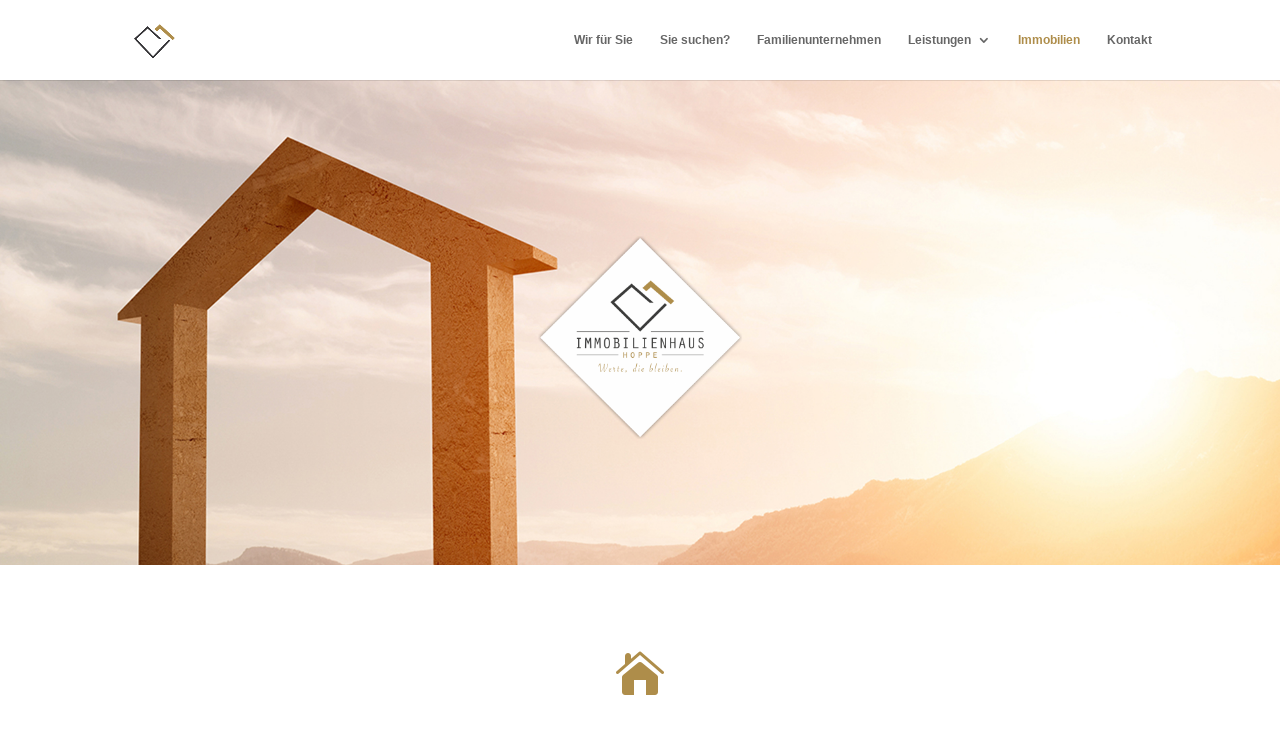

--- FILE ---
content_type: text/html; charset=UTF-8
request_url: https://immobilienhaus-hoppe.de/immobilien
body_size: 19014
content:
<!DOCTYPE html>
<html lang="de">
<head>
	<meta charset="UTF-8" />
<meta http-equiv="X-UA-Compatible" content="IE=edge">
	<link rel="pingback" href="https://immobilienhaus-hoppe.de/xmlrpc.php" />

	<script type="text/javascript">
		document.documentElement.className = 'js';
	</script>

	<script>var et_site_url='https://immobilienhaus-hoppe.de';var et_post_id='1339';function et_core_page_resource_fallback(a,b){"undefined"===typeof b&&(b=a.sheet.cssRules&&0===a.sheet.cssRules.length);b&&(a.onerror=null,a.onload=null,a.href?a.href=et_site_url+"/?et_core_page_resource="+a.id+et_post_id:a.src&&(a.src=et_site_url+"/?et_core_page_resource="+a.id+et_post_id))}
</script><meta name='robots' content='index, follow, max-image-preview:large, max-snippet:-1, max-video-preview:-1' />

	<!-- This site is optimized with the Yoast SEO plugin v22.1 - https://yoast.com/wordpress/plugins/seo/ -->
	<title>Immobilienhaus Hoppe - Ihre Immobilien im Rhein-Main-Gebiet</title>
	<meta name="description" content="Ein Familienunternehmen in der Mainspitze - Bischofsheim, Ginsheim-Gustavsburg, Rüsselsheim, Hochheim, im Raum Mainz Wiesbaden und Frankfurt" />
	<link rel="canonical" href="https://immobilienhaus-hoppe.de/immobilien" />
	<meta property="og:locale" content="de_DE" />
	<meta property="og:type" content="article" />
	<meta property="og:title" content="Immobilienhaus Hoppe - Ihre Immobilien im Rhein-Main-Gebiet" />
	<meta property="og:description" content="Ein Familienunternehmen in der Mainspitze - Bischofsheim, Ginsheim-Gustavsburg, Rüsselsheim, Hochheim, im Raum Mainz Wiesbaden und Frankfurt" />
	<meta property="og:url" content="https://immobilienhaus-hoppe.de/immobilien" />
	<meta property="og:site_name" content="Immobilienhaus Hoppe" />
	<meta property="article:modified_time" content="2025-08-01T11:13:10+00:00" />
	<meta name="twitter:card" content="summary_large_image" />
	<meta name="twitter:label1" content="Geschätzte Lesezeit" />
	<meta name="twitter:data1" content="10 Minuten" />
	<script type="application/ld+json" class="yoast-schema-graph">{"@context":"https://schema.org","@graph":[{"@type":"WebPage","@id":"https://immobilienhaus-hoppe.de/immobilien","url":"https://immobilienhaus-hoppe.de/immobilien","name":"Immobilienhaus Hoppe - Ihre Immobilien im Rhein-Main-Gebiet","isPartOf":{"@id":"https://immobilienhaus-hoppe.de/#website"},"datePublished":"2019-03-14T10:25:38+00:00","dateModified":"2025-08-01T11:13:10+00:00","description":"Ein Familienunternehmen in der Mainspitze - Bischofsheim, Ginsheim-Gustavsburg, Rüsselsheim, Hochheim, im Raum Mainz Wiesbaden und Frankfurt","breadcrumb":{"@id":"https://immobilienhaus-hoppe.de/immobilien#breadcrumb"},"inLanguage":"de","potentialAction":[{"@type":"ReadAction","target":["https://immobilienhaus-hoppe.de/immobilien"]}]},{"@type":"BreadcrumbList","@id":"https://immobilienhaus-hoppe.de/immobilien#breadcrumb","itemListElement":[{"@type":"ListItem","position":1,"name":"Startseite","item":"https://immobilienhaus-hoppe.de/"},{"@type":"ListItem","position":2,"name":"Immobilien"}]},{"@type":"WebSite","@id":"https://immobilienhaus-hoppe.de/#website","url":"https://immobilienhaus-hoppe.de/","name":"Immobilienhaus Hoppe","description":"Ihr Ansprechpartner für Immobilien","publisher":{"@id":"https://immobilienhaus-hoppe.de/#organization"},"potentialAction":[{"@type":"SearchAction","target":{"@type":"EntryPoint","urlTemplate":"https://immobilienhaus-hoppe.de/?s={search_term_string}"},"query-input":"required name=search_term_string"}],"inLanguage":"de"},{"@type":"Organization","@id":"https://immobilienhaus-hoppe.de/#organization","name":"Immobilienhaus Hoppe - Ihr Ansprechpartner für Immobilien in der Mainspitze und im Rhein-Main-Gebiet","url":"https://immobilienhaus-hoppe.de/","logo":{"@type":"ImageObject","inLanguage":"de","@id":"https://immobilienhaus-hoppe.de/#/schema/logo/image/","url":"https://immobilienhaus-hoppe.de/wp-content/uploads/2019/01/ih_Logo_neu.png","contentUrl":"https://immobilienhaus-hoppe.de/wp-content/uploads/2019/01/ih_Logo_neu.png","width":351,"height":227,"caption":"Immobilienhaus Hoppe - Ihr Ansprechpartner für Immobilien in der Mainspitze und im Rhein-Main-Gebiet"},"image":{"@id":"https://immobilienhaus-hoppe.de/#/schema/logo/image/"}}]}</script>
	<!-- / Yoast SEO plugin. -->


<link rel='dns-prefetch' href='//fonts.googleapis.com' />
<link rel="alternate" type="application/rss+xml" title="Immobilienhaus Hoppe &raquo; Feed" href="https://immobilienhaus-hoppe.de/feed" />
<link rel="alternate" type="application/rss+xml" title="Immobilienhaus Hoppe &raquo; Kommentar-Feed" href="https://immobilienhaus-hoppe.de/comments/feed" />
<script type="text/javascript">
/* <![CDATA[ */
window._wpemojiSettings = {"baseUrl":"https:\/\/s.w.org\/images\/core\/emoji\/14.0.0\/72x72\/","ext":".png","svgUrl":"https:\/\/s.w.org\/images\/core\/emoji\/14.0.0\/svg\/","svgExt":".svg","source":{"concatemoji":"https:\/\/immobilienhaus-hoppe.de\/wp-includes\/js\/wp-emoji-release.min.js?ver=6.4.7"}};
/*! This file is auto-generated */
!function(i,n){var o,s,e;function c(e){try{var t={supportTests:e,timestamp:(new Date).valueOf()};sessionStorage.setItem(o,JSON.stringify(t))}catch(e){}}function p(e,t,n){e.clearRect(0,0,e.canvas.width,e.canvas.height),e.fillText(t,0,0);var t=new Uint32Array(e.getImageData(0,0,e.canvas.width,e.canvas.height).data),r=(e.clearRect(0,0,e.canvas.width,e.canvas.height),e.fillText(n,0,0),new Uint32Array(e.getImageData(0,0,e.canvas.width,e.canvas.height).data));return t.every(function(e,t){return e===r[t]})}function u(e,t,n){switch(t){case"flag":return n(e,"\ud83c\udff3\ufe0f\u200d\u26a7\ufe0f","\ud83c\udff3\ufe0f\u200b\u26a7\ufe0f")?!1:!n(e,"\ud83c\uddfa\ud83c\uddf3","\ud83c\uddfa\u200b\ud83c\uddf3")&&!n(e,"\ud83c\udff4\udb40\udc67\udb40\udc62\udb40\udc65\udb40\udc6e\udb40\udc67\udb40\udc7f","\ud83c\udff4\u200b\udb40\udc67\u200b\udb40\udc62\u200b\udb40\udc65\u200b\udb40\udc6e\u200b\udb40\udc67\u200b\udb40\udc7f");case"emoji":return!n(e,"\ud83e\udef1\ud83c\udffb\u200d\ud83e\udef2\ud83c\udfff","\ud83e\udef1\ud83c\udffb\u200b\ud83e\udef2\ud83c\udfff")}return!1}function f(e,t,n){var r="undefined"!=typeof WorkerGlobalScope&&self instanceof WorkerGlobalScope?new OffscreenCanvas(300,150):i.createElement("canvas"),a=r.getContext("2d",{willReadFrequently:!0}),o=(a.textBaseline="top",a.font="600 32px Arial",{});return e.forEach(function(e){o[e]=t(a,e,n)}),o}function t(e){var t=i.createElement("script");t.src=e,t.defer=!0,i.head.appendChild(t)}"undefined"!=typeof Promise&&(o="wpEmojiSettingsSupports",s=["flag","emoji"],n.supports={everything:!0,everythingExceptFlag:!0},e=new Promise(function(e){i.addEventListener("DOMContentLoaded",e,{once:!0})}),new Promise(function(t){var n=function(){try{var e=JSON.parse(sessionStorage.getItem(o));if("object"==typeof e&&"number"==typeof e.timestamp&&(new Date).valueOf()<e.timestamp+604800&&"object"==typeof e.supportTests)return e.supportTests}catch(e){}return null}();if(!n){if("undefined"!=typeof Worker&&"undefined"!=typeof OffscreenCanvas&&"undefined"!=typeof URL&&URL.createObjectURL&&"undefined"!=typeof Blob)try{var e="postMessage("+f.toString()+"("+[JSON.stringify(s),u.toString(),p.toString()].join(",")+"));",r=new Blob([e],{type:"text/javascript"}),a=new Worker(URL.createObjectURL(r),{name:"wpTestEmojiSupports"});return void(a.onmessage=function(e){c(n=e.data),a.terminate(),t(n)})}catch(e){}c(n=f(s,u,p))}t(n)}).then(function(e){for(var t in e)n.supports[t]=e[t],n.supports.everything=n.supports.everything&&n.supports[t],"flag"!==t&&(n.supports.everythingExceptFlag=n.supports.everythingExceptFlag&&n.supports[t]);n.supports.everythingExceptFlag=n.supports.everythingExceptFlag&&!n.supports.flag,n.DOMReady=!1,n.readyCallback=function(){n.DOMReady=!0}}).then(function(){return e}).then(function(){var e;n.supports.everything||(n.readyCallback(),(e=n.source||{}).concatemoji?t(e.concatemoji):e.wpemoji&&e.twemoji&&(t(e.twemoji),t(e.wpemoji)))}))}((window,document),window._wpemojiSettings);
/* ]]> */
</script>
<meta content="Divi v.3.28" name="generator"/><style id='wp-emoji-styles-inline-css' type='text/css'>

	img.wp-smiley, img.emoji {
		display: inline !important;
		border: none !important;
		box-shadow: none !important;
		height: 1em !important;
		width: 1em !important;
		margin: 0 0.07em !important;
		vertical-align: -0.1em !important;
		background: none !important;
		padding: 0 !important;
	}
</style>
<link rel='stylesheet' id='wp-block-library-css' href='https://immobilienhaus-hoppe.de/wp-includes/css/dist/block-library/style.min.css?ver=6.4.7' type='text/css' media='all' />
<style id='classic-theme-styles-inline-css' type='text/css'>
/*! This file is auto-generated */
.wp-block-button__link{color:#fff;background-color:#32373c;border-radius:9999px;box-shadow:none;text-decoration:none;padding:calc(.667em + 2px) calc(1.333em + 2px);font-size:1.125em}.wp-block-file__button{background:#32373c;color:#fff;text-decoration:none}
</style>
<style id='global-styles-inline-css' type='text/css'>
body{--wp--preset--color--black: #000000;--wp--preset--color--cyan-bluish-gray: #abb8c3;--wp--preset--color--white: #ffffff;--wp--preset--color--pale-pink: #f78da7;--wp--preset--color--vivid-red: #cf2e2e;--wp--preset--color--luminous-vivid-orange: #ff6900;--wp--preset--color--luminous-vivid-amber: #fcb900;--wp--preset--color--light-green-cyan: #7bdcb5;--wp--preset--color--vivid-green-cyan: #00d084;--wp--preset--color--pale-cyan-blue: #8ed1fc;--wp--preset--color--vivid-cyan-blue: #0693e3;--wp--preset--color--vivid-purple: #9b51e0;--wp--preset--gradient--vivid-cyan-blue-to-vivid-purple: linear-gradient(135deg,rgba(6,147,227,1) 0%,rgb(155,81,224) 100%);--wp--preset--gradient--light-green-cyan-to-vivid-green-cyan: linear-gradient(135deg,rgb(122,220,180) 0%,rgb(0,208,130) 100%);--wp--preset--gradient--luminous-vivid-amber-to-luminous-vivid-orange: linear-gradient(135deg,rgba(252,185,0,1) 0%,rgba(255,105,0,1) 100%);--wp--preset--gradient--luminous-vivid-orange-to-vivid-red: linear-gradient(135deg,rgba(255,105,0,1) 0%,rgb(207,46,46) 100%);--wp--preset--gradient--very-light-gray-to-cyan-bluish-gray: linear-gradient(135deg,rgb(238,238,238) 0%,rgb(169,184,195) 100%);--wp--preset--gradient--cool-to-warm-spectrum: linear-gradient(135deg,rgb(74,234,220) 0%,rgb(151,120,209) 20%,rgb(207,42,186) 40%,rgb(238,44,130) 60%,rgb(251,105,98) 80%,rgb(254,248,76) 100%);--wp--preset--gradient--blush-light-purple: linear-gradient(135deg,rgb(255,206,236) 0%,rgb(152,150,240) 100%);--wp--preset--gradient--blush-bordeaux: linear-gradient(135deg,rgb(254,205,165) 0%,rgb(254,45,45) 50%,rgb(107,0,62) 100%);--wp--preset--gradient--luminous-dusk: linear-gradient(135deg,rgb(255,203,112) 0%,rgb(199,81,192) 50%,rgb(65,88,208) 100%);--wp--preset--gradient--pale-ocean: linear-gradient(135deg,rgb(255,245,203) 0%,rgb(182,227,212) 50%,rgb(51,167,181) 100%);--wp--preset--gradient--electric-grass: linear-gradient(135deg,rgb(202,248,128) 0%,rgb(113,206,126) 100%);--wp--preset--gradient--midnight: linear-gradient(135deg,rgb(2,3,129) 0%,rgb(40,116,252) 100%);--wp--preset--font-size--small: 13px;--wp--preset--font-size--medium: 20px;--wp--preset--font-size--large: 36px;--wp--preset--font-size--x-large: 42px;--wp--preset--spacing--20: 0.44rem;--wp--preset--spacing--30: 0.67rem;--wp--preset--spacing--40: 1rem;--wp--preset--spacing--50: 1.5rem;--wp--preset--spacing--60: 2.25rem;--wp--preset--spacing--70: 3.38rem;--wp--preset--spacing--80: 5.06rem;--wp--preset--shadow--natural: 6px 6px 9px rgba(0, 0, 0, 0.2);--wp--preset--shadow--deep: 12px 12px 50px rgba(0, 0, 0, 0.4);--wp--preset--shadow--sharp: 6px 6px 0px rgba(0, 0, 0, 0.2);--wp--preset--shadow--outlined: 6px 6px 0px -3px rgba(255, 255, 255, 1), 6px 6px rgba(0, 0, 0, 1);--wp--preset--shadow--crisp: 6px 6px 0px rgba(0, 0, 0, 1);}:where(.is-layout-flex){gap: 0.5em;}:where(.is-layout-grid){gap: 0.5em;}body .is-layout-flow > .alignleft{float: left;margin-inline-start: 0;margin-inline-end: 2em;}body .is-layout-flow > .alignright{float: right;margin-inline-start: 2em;margin-inline-end: 0;}body .is-layout-flow > .aligncenter{margin-left: auto !important;margin-right: auto !important;}body .is-layout-constrained > .alignleft{float: left;margin-inline-start: 0;margin-inline-end: 2em;}body .is-layout-constrained > .alignright{float: right;margin-inline-start: 2em;margin-inline-end: 0;}body .is-layout-constrained > .aligncenter{margin-left: auto !important;margin-right: auto !important;}body .is-layout-constrained > :where(:not(.alignleft):not(.alignright):not(.alignfull)){max-width: var(--wp--style--global--content-size);margin-left: auto !important;margin-right: auto !important;}body .is-layout-constrained > .alignwide{max-width: var(--wp--style--global--wide-size);}body .is-layout-flex{display: flex;}body .is-layout-flex{flex-wrap: wrap;align-items: center;}body .is-layout-flex > *{margin: 0;}body .is-layout-grid{display: grid;}body .is-layout-grid > *{margin: 0;}:where(.wp-block-columns.is-layout-flex){gap: 2em;}:where(.wp-block-columns.is-layout-grid){gap: 2em;}:where(.wp-block-post-template.is-layout-flex){gap: 1.25em;}:where(.wp-block-post-template.is-layout-grid){gap: 1.25em;}.has-black-color{color: var(--wp--preset--color--black) !important;}.has-cyan-bluish-gray-color{color: var(--wp--preset--color--cyan-bluish-gray) !important;}.has-white-color{color: var(--wp--preset--color--white) !important;}.has-pale-pink-color{color: var(--wp--preset--color--pale-pink) !important;}.has-vivid-red-color{color: var(--wp--preset--color--vivid-red) !important;}.has-luminous-vivid-orange-color{color: var(--wp--preset--color--luminous-vivid-orange) !important;}.has-luminous-vivid-amber-color{color: var(--wp--preset--color--luminous-vivid-amber) !important;}.has-light-green-cyan-color{color: var(--wp--preset--color--light-green-cyan) !important;}.has-vivid-green-cyan-color{color: var(--wp--preset--color--vivid-green-cyan) !important;}.has-pale-cyan-blue-color{color: var(--wp--preset--color--pale-cyan-blue) !important;}.has-vivid-cyan-blue-color{color: var(--wp--preset--color--vivid-cyan-blue) !important;}.has-vivid-purple-color{color: var(--wp--preset--color--vivid-purple) !important;}.has-black-background-color{background-color: var(--wp--preset--color--black) !important;}.has-cyan-bluish-gray-background-color{background-color: var(--wp--preset--color--cyan-bluish-gray) !important;}.has-white-background-color{background-color: var(--wp--preset--color--white) !important;}.has-pale-pink-background-color{background-color: var(--wp--preset--color--pale-pink) !important;}.has-vivid-red-background-color{background-color: var(--wp--preset--color--vivid-red) !important;}.has-luminous-vivid-orange-background-color{background-color: var(--wp--preset--color--luminous-vivid-orange) !important;}.has-luminous-vivid-amber-background-color{background-color: var(--wp--preset--color--luminous-vivid-amber) !important;}.has-light-green-cyan-background-color{background-color: var(--wp--preset--color--light-green-cyan) !important;}.has-vivid-green-cyan-background-color{background-color: var(--wp--preset--color--vivid-green-cyan) !important;}.has-pale-cyan-blue-background-color{background-color: var(--wp--preset--color--pale-cyan-blue) !important;}.has-vivid-cyan-blue-background-color{background-color: var(--wp--preset--color--vivid-cyan-blue) !important;}.has-vivid-purple-background-color{background-color: var(--wp--preset--color--vivid-purple) !important;}.has-black-border-color{border-color: var(--wp--preset--color--black) !important;}.has-cyan-bluish-gray-border-color{border-color: var(--wp--preset--color--cyan-bluish-gray) !important;}.has-white-border-color{border-color: var(--wp--preset--color--white) !important;}.has-pale-pink-border-color{border-color: var(--wp--preset--color--pale-pink) !important;}.has-vivid-red-border-color{border-color: var(--wp--preset--color--vivid-red) !important;}.has-luminous-vivid-orange-border-color{border-color: var(--wp--preset--color--luminous-vivid-orange) !important;}.has-luminous-vivid-amber-border-color{border-color: var(--wp--preset--color--luminous-vivid-amber) !important;}.has-light-green-cyan-border-color{border-color: var(--wp--preset--color--light-green-cyan) !important;}.has-vivid-green-cyan-border-color{border-color: var(--wp--preset--color--vivid-green-cyan) !important;}.has-pale-cyan-blue-border-color{border-color: var(--wp--preset--color--pale-cyan-blue) !important;}.has-vivid-cyan-blue-border-color{border-color: var(--wp--preset--color--vivid-cyan-blue) !important;}.has-vivid-purple-border-color{border-color: var(--wp--preset--color--vivid-purple) !important;}.has-vivid-cyan-blue-to-vivid-purple-gradient-background{background: var(--wp--preset--gradient--vivid-cyan-blue-to-vivid-purple) !important;}.has-light-green-cyan-to-vivid-green-cyan-gradient-background{background: var(--wp--preset--gradient--light-green-cyan-to-vivid-green-cyan) !important;}.has-luminous-vivid-amber-to-luminous-vivid-orange-gradient-background{background: var(--wp--preset--gradient--luminous-vivid-amber-to-luminous-vivid-orange) !important;}.has-luminous-vivid-orange-to-vivid-red-gradient-background{background: var(--wp--preset--gradient--luminous-vivid-orange-to-vivid-red) !important;}.has-very-light-gray-to-cyan-bluish-gray-gradient-background{background: var(--wp--preset--gradient--very-light-gray-to-cyan-bluish-gray) !important;}.has-cool-to-warm-spectrum-gradient-background{background: var(--wp--preset--gradient--cool-to-warm-spectrum) !important;}.has-blush-light-purple-gradient-background{background: var(--wp--preset--gradient--blush-light-purple) !important;}.has-blush-bordeaux-gradient-background{background: var(--wp--preset--gradient--blush-bordeaux) !important;}.has-luminous-dusk-gradient-background{background: var(--wp--preset--gradient--luminous-dusk) !important;}.has-pale-ocean-gradient-background{background: var(--wp--preset--gradient--pale-ocean) !important;}.has-electric-grass-gradient-background{background: var(--wp--preset--gradient--electric-grass) !important;}.has-midnight-gradient-background{background: var(--wp--preset--gradient--midnight) !important;}.has-small-font-size{font-size: var(--wp--preset--font-size--small) !important;}.has-medium-font-size{font-size: var(--wp--preset--font-size--medium) !important;}.has-large-font-size{font-size: var(--wp--preset--font-size--large) !important;}.has-x-large-font-size{font-size: var(--wp--preset--font-size--x-large) !important;}
.wp-block-navigation a:where(:not(.wp-element-button)){color: inherit;}
:where(.wp-block-post-template.is-layout-flex){gap: 1.25em;}:where(.wp-block-post-template.is-layout-grid){gap: 1.25em;}
:where(.wp-block-columns.is-layout-flex){gap: 2em;}:where(.wp-block-columns.is-layout-grid){gap: 2em;}
.wp-block-pullquote{font-size: 1.5em;line-height: 1.6;}
</style>
<link rel='stylesheet' id='contact-form-7-css' href='https://immobilienhaus-hoppe.de/wp-content/plugins/contact-form-7/includes/css/styles.css?ver=5.8.7' type='text/css' media='all' />
<link rel='stylesheet' id='divi-style-css' href='https://immobilienhaus-hoppe.de/wp-content/themes/Divi/style.css?ver=3.28' type='text/css' media='all' />
<link rel='stylesheet' id='modula-divi-styles-css' href='https://immobilienhaus-hoppe.de/wp-content/plugins/modula-best-grid-gallery/includes/divi-extension/styles/style.min.css' type='text/css' media='all' />
<link rel='stylesheet' id='et-builder-googlefonts-cached-css' href='https://fonts.googleapis.com/css?family=Voces%3Aregular&#038;ver=6.4.7#038;subset=latin,latin-ext' type='text/css' media='all' />
<link rel='stylesheet' id='dashicons-css' href='https://immobilienhaus-hoppe.de/wp-includes/css/dashicons.min.css?ver=6.4.7' type='text/css' media='all' />
<link rel='stylesheet' id='site-reviews-css' href='https://immobilienhaus-hoppe.de/wp-content/plugins/site-reviews/assets/styles/divi.css?ver=7.2.6' type='text/css' media='all' />
<style id='site-reviews-inline-css' type='text/css'>
:root{--glsr-star-empty:url(https://immobilienhaus-hoppe.de/wp-content/plugins/site-reviews/assets/images/stars/default/star-empty.svg);--glsr-star-error:url(https://immobilienhaus-hoppe.de/wp-content/plugins/site-reviews/assets/images/stars/default/star-error.svg);--glsr-star-full:url(https://immobilienhaus-hoppe.de/wp-content/plugins/site-reviews/assets/images/stars/default/star-full.svg);--glsr-star-half:url(https://immobilienhaus-hoppe.de/wp-content/plugins/site-reviews/assets/images/stars/default/star-half.svg)}

</style>
<script type="text/javascript" src="https://immobilienhaus-hoppe.de/wp-content/plugins/1and1-wordpress-assistant/js/cookies.js?ver=6.4.7" id="1and1-wp-cookies-js"></script>
<script type="text/javascript" src="https://immobilienhaus-hoppe.de/wp-includes/js/jquery/jquery.min.js?ver=3.7.1" id="jquery-core-js"></script>
<script type="text/javascript" src="https://immobilienhaus-hoppe.de/wp-includes/js/jquery/jquery-migrate.min.js?ver=3.4.1" id="jquery-migrate-js"></script>
<script type="text/javascript" id="wp-statistics-tracker-js-extra">
/* <![CDATA[ */
var WP_Statistics_Tracker_Object = {"hitRequestUrl":"https:\/\/immobilienhaus-hoppe.de\/wp-json\/wp-statistics\/v2\/hit?wp_statistics_hit_rest=yes&track_all=1&current_page_type=page&current_page_id=1339&search_query&page_uri=L2ltbW9iaWxpZW4","keepOnlineRequestUrl":"https:\/\/immobilienhaus-hoppe.de\/wp-json\/wp-statistics\/v2\/online?wp_statistics_hit_rest=yes&track_all=1&current_page_type=page&current_page_id=1339&search_query&page_uri=L2ltbW9iaWxpZW4","option":{"dntEnabled":false,"cacheCompatibility":false}};
/* ]]> */
</script>
<script type="text/javascript" src="https://immobilienhaus-hoppe.de/wp-content/plugins/wp-statistics/assets/js/tracker.js?ver=6.4.7" id="wp-statistics-tracker-js"></script>
<link rel="https://api.w.org/" href="https://immobilienhaus-hoppe.de/wp-json/" /><link rel="alternate" type="application/json" href="https://immobilienhaus-hoppe.de/wp-json/wp/v2/pages/1339" /><link rel="EditURI" type="application/rsd+xml" title="RSD" href="https://immobilienhaus-hoppe.de/xmlrpc.php?rsd" />
<meta name="generator" content="WordPress 6.4.7" />
<link rel='shortlink' href='https://immobilienhaus-hoppe.de/?p=1339' />
<link rel="alternate" type="application/json+oembed" href="https://immobilienhaus-hoppe.de/wp-json/oembed/1.0/embed?url=https%3A%2F%2Fimmobilienhaus-hoppe.de%2Fimmobilien" />
<link rel="alternate" type="text/xml+oembed" href="https://immobilienhaus-hoppe.de/wp-json/oembed/1.0/embed?url=https%3A%2F%2Fimmobilienhaus-hoppe.de%2Fimmobilien&#038;format=xml" />
<!-- Analytics by WP Statistics v14.4.4 - https://wp-statistics.com/ -->
<meta name="viewport" content="width=device-width, initial-scale=1.0, maximum-scale=1.0, user-scalable=0" /><style type="text/css">.broken_link, a.broken_link {
	text-decoration: line-through;
}</style><link rel="icon" href="https://immobilienhaus-hoppe.de/wp-content/uploads/2019/01/cropped-immohaus_favicon-32x32.png" sizes="32x32" />
<link rel="icon" href="https://immobilienhaus-hoppe.de/wp-content/uploads/2019/01/cropped-immohaus_favicon-192x192.png" sizes="192x192" />
<link rel="apple-touch-icon" href="https://immobilienhaus-hoppe.de/wp-content/uploads/2019/01/cropped-immohaus_favicon-180x180.png" />
<meta name="msapplication-TileImage" content="https://immobilienhaus-hoppe.de/wp-content/uploads/2019/01/cropped-immohaus_favicon-270x270.png" />
<link rel="stylesheet" id="et-divi-customizer-global-cached-inline-styles" href="https://immobilienhaus-hoppe.de/wp-content/cache/et/global/et-divi-customizer-global-1767785700558.min.css" onerror="et_core_page_resource_fallback(this, true)" onload="et_core_page_resource_fallback(this)" /></head>
<body class="page-template-default page page-id-1339 et_pb_button_helper_class et_fixed_nav et_show_nav et_pb_gutter osx et_pb_gutters3 et_primary_nav_dropdown_animation_fade et_secondary_nav_dropdown_animation_fade et_pb_footer_columns4 et_header_style_left et_pb_pagebuilder_layout et_smooth_scroll et_right_sidebar et_divi_theme et-db et_minified_js et_minified_css">
	<div id="page-container">

	
	
			<header id="main-header" data-height-onload="66">
			<div class="container clearfix et_menu_container">
							<div class="logo_container">
					<span class="logo_helper"></span>
					<a href="https://immobilienhaus-hoppe.de/">
						<img src="https://immobilienhaus-hoppe.de/wp-content/uploads/2019/01/immohaus_favicon.png" alt="Immobilienhaus Hoppe" id="logo" data-height-percentage="54" />
					</a>
				</div>
							<div id="et-top-navigation" data-height="66" data-fixed-height="40">
											<nav id="top-menu-nav">
						<ul id="top-menu" class="nav"><li id="menu-item-942" class="menu-item menu-item-type-post_type menu-item-object-page menu-item-home menu-item-942"><a href="https://immobilienhaus-hoppe.de/">Wir für Sie</a></li>
<li id="menu-item-2973" class="menu-item menu-item-type-post_type menu-item-object-page menu-item-2973"><a href="https://immobilienhaus-hoppe.de/suchen">Sie suchen?</a></li>
<li id="menu-item-1449" class="menu-item menu-item-type-post_type menu-item-object-page menu-item-1449"><a href="https://immobilienhaus-hoppe.de/ueberuns">Familienunternehmen</a></li>
<li id="menu-item-1441" class="menu-item menu-item-type-post_type menu-item-object-page menu-item-has-children menu-item-1441"><a href="https://immobilienhaus-hoppe.de/leistungen">Leistungen</a>
<ul class="sub-menu">
	<li id="menu-item-1148" class="menu-item menu-item-type-post_type menu-item-object-page menu-item-1148"><a href="https://immobilienhaus-hoppe.de/beratung">Beratung</a></li>
	<li id="menu-item-1147" class="menu-item menu-item-type-post_type menu-item-object-page menu-item-1147"><a href="https://immobilienhaus-hoppe.de/schaetzung">Schätzung</a></li>
	<li id="menu-item-1145" class="menu-item menu-item-type-post_type menu-item-object-page menu-item-1145"><a href="https://immobilienhaus-hoppe.de/verkauf">Verkauf</a></li>
	<li id="menu-item-1320" class="menu-item menu-item-type-post_type menu-item-object-page menu-item-1320"><a href="https://immobilienhaus-hoppe.de/vermietung">Vermietung</a></li>
</ul>
</li>
<li id="menu-item-1504" class="menu-item menu-item-type-post_type menu-item-object-page current-menu-item page_item page-item-1339 current_page_item menu-item-1504"><a href="https://immobilienhaus-hoppe.de/immobilien" aria-current="page">Immobilien</a></li>
<li id="menu-item-1209" class="menu-item menu-item-type-post_type menu-item-object-page menu-item-1209"><a href="https://immobilienhaus-hoppe.de/kontakt">Kontakt</a></li>
</ul>						</nav>
					
					
					
					
					<div id="et_mobile_nav_menu">
				<div class="mobile_nav closed">
					<span class="select_page">Seite wählen</span>
					<span class="mobile_menu_bar mobile_menu_bar_toggle"></span>
				</div>
			</div>				</div> <!-- #et-top-navigation -->
			</div> <!-- .container -->
			<div class="et_search_outer">
				<div class="container et_search_form_container">
					<form role="search" method="get" class="et-search-form" action="https://immobilienhaus-hoppe.de/">
					<input type="search" class="et-search-field" placeholder="Suchen &hellip;" value="" name="s" title="Suchen nach:" />					</form>
					<span class="et_close_search_field"></span>
				</div>
			</div>
		</header> <!-- #main-header -->
			<div id="et-main-area">
	
<div id="main-content">


			
				<article id="post-1339" class="post-1339 page type-page status-publish hentry">

				
					<div class="entry-content">
					<div id="et-boc" class="et-boc">
			
			<div class="et_builder_inner_content et_pb_gutters3">
				<div class="et_pb_section et_pb_section_0 et_pb_with_background et_section_regular">
				
				
				
				
					<div class="et_pb_row et_pb_row_1">
				<div class="et_pb_column et_pb_column_1_3 et_pb_column_0  et_pb_css_mix_blend_mode_passthrough et_pb_column_empty">
				
				
				
			</div> <!-- .et_pb_column --><div class="et_pb_column et_pb_column_1_3 et_pb_column_1  et_pb_css_mix_blend_mode_passthrough">
				
				
				<div class="et_pb_module et_pb_image et_pb_image_0">
				
				
				<span class="et_pb_image_wrap "><img decoding="async" src="https://immobilienhaus-hoppe.de/wp-content/uploads/2021/07/ih_logo_raute.png" srcset="https://immobilienhaus-hoppe.de/wp-content/uploads/2021/07/ih_logo_raute.png 2083w, https://immobilienhaus-hoppe.de/wp-content/uploads/2021/07/ih_logo_raute-1280x1280.png 1280w, https://immobilienhaus-hoppe.de/wp-content/uploads/2021/07/ih_logo_raute-980x980.png 980w, https://immobilienhaus-hoppe.de/wp-content/uploads/2021/07/ih_logo_raute-480x480.png 480w" sizes="((min-width: 0px) and (max-width: 480px)) 480px, ((min-width: 481px) and (max-width: 980px)) 980px, ((min-width: 981px) and (max-width: 1280px)) 1280px, (min-width: 1281px) 2083px, 100vw" /></span>
			</div>
			</div> <!-- .et_pb_column --><div class="et_pb_column et_pb_column_1_3 et_pb_column_2  et_pb_css_mix_blend_mode_passthrough et-last-child et_pb_column_empty">
				
				
				
			</div> <!-- .et_pb_column -->
				
				
			</div> <!-- .et_pb_row --><div class="et_pb_with_border et_pb_row et_pb_row_2 et_pb_gutters1">
				<div class="et_pb_column et_pb_column_1_3 et_pb_column_3  et_pb_css_mix_blend_mode_passthrough et_pb_column_empty">
				
				
				
			</div> <!-- .et_pb_column --><div class="et_pb_column et_pb_column_1_3 et_pb_column_4  et_pb_css_mix_blend_mode_passthrough">
				
				
				<div class="et_pb_module et_pb_blurb et_pb_blurb_0 et_pb_bg_layout_light  et_pb_text_align_center  et_pb_blurb_position_top">
				
				
				<div class="et_pb_blurb_content">
					<div class="et_pb_main_blurb_image"><span class="et_pb_image_wrap"><span class="et-waypoint et_pb_animation_top et-pb-icon et-pb-icon-circle">&#xe074;</span></span></div>
					<div class="et_pb_blurb_container">
						<h1 class="et_pb_module_header"><span>Immobilien</span></h1>
						
					</div>
				</div> <!-- .et_pb_blurb_content -->
			</div> <!-- .et_pb_blurb -->
			</div> <!-- .et_pb_column --><div class="et_pb_column et_pb_column_1_3 et_pb_column_5  et_pb_css_mix_blend_mode_passthrough et-last-child et_pb_column_empty">
				
				
				
			</div> <!-- .et_pb_column -->
				
				
			</div> <!-- .et_pb_row -->
				
				
			</div> <!-- .et_pb_section --><div class="et_pb_section et_pb_section_1 et_section_regular">
				
				
				
				
					<div class="et_pb_row et_pb_row_3">
				<div class="et_pb_column et_pb_column_1_2 et_pb_column_6  et_pb_css_mix_blend_mode_passthrough">
				
				
				<div class="et_pb_module et_pb_image et_pb_image_1">
				
				
				<a href="https://www.immobilienscout24.de/expose/157481049#/" target="_blank"><span class="et_pb_image_wrap "><img decoding="async" src="https://immobilienhaus-hoppe.de/wp-content/uploads/2025/02/22060W_OR20_DG_insta.png" srcset="https://immobilienhaus-hoppe.de/wp-content/uploads/2025/02/22060W_OR20_DG_insta.png 2222w, https://immobilienhaus-hoppe.de/wp-content/uploads/2025/02/22060W_OR20_DG_insta-1280x1280.png 1280w, https://immobilienhaus-hoppe.de/wp-content/uploads/2025/02/22060W_OR20_DG_insta-980x980.png 980w, https://immobilienhaus-hoppe.de/wp-content/uploads/2025/02/22060W_OR20_DG_insta-480x480.png 480w" sizes="((min-width: 0px) and (max-width: 480px)) 480px, ((min-width: 481px) and (max-width: 980px)) 980px, ((min-width: 981px) and (max-width: 1280px)) 1280px, (min-width: 1281px) 2222px, 100vw" /></span></a>
			</div><div class="et_pb_module et_pb_divider et_pb_divider_0 et_pb_divider_position_ et_pb_space"><div class="et_pb_divider_internal"></div></div>
			</div> <!-- .et_pb_column --><div class="et_pb_column et_pb_column_1_2 et_pb_column_7  et_pb_css_mix_blend_mode_passthrough et-last-child">
				
				
				<div class="et_pb_module et_pb_blurb et_pb_blurb_1 et_pb_bg_layout_light  et_pb_text_align_center  et_pb_blurb_position_top">
				
				
				<div class="et_pb_blurb_content">
					
					<div class="et_pb_blurb_container">
						<h1 class="et_pb_module_header"><span>Geräumige 3-Zimmer-Dachgeschosswohnung</br> im Herzen von Wiesbaden</span></h1>
						<div class="et_pb_blurb_description"><p>#wiesbaden #mitte</p></div>
					</div>
				</div> <!-- .et_pb_blurb_content -->
			</div> <!-- .et_pb_blurb --><div class="et_pb_module et_pb_divider et_pb_divider_1 et_pb_divider_position_ et_pb_space"><div class="et_pb_divider_internal"></div></div><div class="et_pb_module et_pb_blurb et_pb_blurb_2 et_pb_bg_layout_light  et_pb_text_align_left  et_pb_blurb_position_top">
				
				
				<div class="et_pb_blurb_content">
					
					<div class="et_pb_blurb_container">
						
						<div class="et_pb_blurb_description"><p class="is24qa-objektbeschreibung text-content full-text">Diese gepflegte 3-Zimmer-Wohnung befindet sich in der dritten und obersten Etage eines denkmalgeschützten Altbaus und überzeugt durch ihre großzügige Raumaufteilung sowie helle, freundliche Wohnräume. Große Fenster lassen viel Tageslicht einfallen und schaffen eine angenehme Wohnatmosphäre. Diese Wohnung bietet ein rundum angenehmes Wohnklima, das urbanes Flair und historisches Ambiente perfekt miteinander vereint.</p></div>
					</div>
				</div> <!-- .et_pb_blurb_content -->
			</div> <!-- .et_pb_blurb --><div class="et_pb_module et_pb_divider et_pb_divider_2 et_pb_divider_position_ et_pb_space"><div class="et_pb_divider_internal"></div></div><div class="et_pb_button_module_wrapper et_pb_button_0_wrapper et_pb_button_alignment_center et_pb_module ">
				<a class="et_pb_button et_pb_button_0 et_pb_bg_layout_light" href="https://www.immobilienscout24.de/expose/157481049#/" target="_blank">zum Exposé</a>
			</div><div class="et_pb_module et_pb_divider et_pb_divider_3 et_pb_divider_position_ et_pb_space"><div class="et_pb_divider_internal"></div></div>
			</div> <!-- .et_pb_column -->
				
				
			</div> <!-- .et_pb_row --><div class="et_pb_row et_pb_row_4">
				<div class="et_pb_column et_pb_column_1_2 et_pb_column_8  et_pb_css_mix_blend_mode_passthrough">
				
				
				<div class="et_pb_module et_pb_image et_pb_image_2">
				
				
				<a href="https://www.immobilienscout24.de/expose/151306706#/" target="_blank"><span class="et_pb_image_wrap "><img decoding="async" src="https://immobilienhaus-hoppe.de/wp-content/uploads/2025/04/Bildschirmfoto-2025-04-03-um-10.46.27.png" srcset="https://immobilienhaus-hoppe.de/wp-content/uploads/2025/04/Bildschirmfoto-2025-04-03-um-10.46.27.png 1420w, https://immobilienhaus-hoppe.de/wp-content/uploads/2025/04/Bildschirmfoto-2025-04-03-um-10.46.27-1280x1278.png 1280w, https://immobilienhaus-hoppe.de/wp-content/uploads/2025/04/Bildschirmfoto-2025-04-03-um-10.46.27-980x979.png 980w, https://immobilienhaus-hoppe.de/wp-content/uploads/2025/04/Bildschirmfoto-2025-04-03-um-10.46.27-480x479.png 480w" sizes="((min-width: 0px) and (max-width: 480px)) 480px, ((min-width: 481px) and (max-width: 980px)) 980px, ((min-width: 981px) and (max-width: 1280px)) 1280px, (min-width: 1281px) 1420px, 100vw" /></span></a>
			</div><div class="et_pb_module et_pb_divider et_pb_divider_4 et_pb_divider_position_ et_pb_space"><div class="et_pb_divider_internal"></div></div>
			</div> <!-- .et_pb_column --><div class="et_pb_column et_pb_column_1_2 et_pb_column_9  et_pb_css_mix_blend_mode_passthrough et-last-child">
				
				
				<div class="et_pb_module et_pb_blurb et_pb_blurb_3 et_pb_bg_layout_light  et_pb_text_align_center  et_pb_blurb_position_top">
				
				
				<div class="et_pb_blurb_content">
					
					<div class="et_pb_blurb_container">
						<h1 class="et_pb_module_header"><span>Einmaliges Anwesen</br> in Rheinhessen</span></h1>
						<div class="et_pb_blurb_description">#rheinhessen #alzeyworms</div>
					</div>
				</div> <!-- .et_pb_blurb_content -->
			</div> <!-- .et_pb_blurb --><div class="et_pb_module et_pb_divider et_pb_divider_5 et_pb_divider_position_ et_pb_space"><div class="et_pb_divider_internal"></div></div><div class="et_pb_module et_pb_blurb et_pb_blurb_4 et_pb_bg_layout_light  et_pb_text_align_left  et_pb_blurb_position_top">
				
				
				<div class="et_pb_blurb_content">
					
					<div class="et_pb_blurb_container">
						
						<div class="et_pb_blurb_description">Dieses Anwesen vereint Wohnen und Arbeiten auf hohem Niveau und bietet vielfältige Möglichkeiten zur Verwirklichung Ihrer Träume. Ob als privates Refugium, gastronomisches Highlight oder geschäftlicher Mittelpunkt – hier finden Sie den perfekten Ort für Ihre Visionen. Erleben Sie die Faszination Rheinhessens und nutzen Sie diese einmalige Gelegenheit, ein einzigartiges Stück dieser wunderbaren Region Ihr Eigen zu nennen.</div>
					</div>
				</div> <!-- .et_pb_blurb_content -->
			</div> <!-- .et_pb_blurb --><div class="et_pb_module et_pb_divider et_pb_divider_6 et_pb_divider_position_ et_pb_space"><div class="et_pb_divider_internal"></div></div><div class="et_pb_module et_pb_divider et_pb_divider_7 et_pb_divider_position_ et_pb_space"><div class="et_pb_divider_internal"></div></div>
			</div> <!-- .et_pb_column -->
				
				
			</div> <!-- .et_pb_row --><div class="et_pb_row et_pb_row_5">
				<div class="et_pb_column et_pb_column_1_2 et_pb_column_10  et_pb_css_mix_blend_mode_passthrough">
				
				
				<div class="et_pb_module et_pb_image et_pb_image_3">
				
				
				<span class="et_pb_image_wrap "><img decoding="async" src="https://immobilienhaus-hoppe.de/wp-content/uploads/2024/08/22059H_webinsta-2.png" srcset="https://immobilienhaus-hoppe.de/wp-content/uploads/2024/08/22059H_webinsta-2.png 2222w, https://immobilienhaus-hoppe.de/wp-content/uploads/2024/08/22059H_webinsta-2-1280x1280.png 1280w, https://immobilienhaus-hoppe.de/wp-content/uploads/2024/08/22059H_webinsta-2-980x980.png 980w, https://immobilienhaus-hoppe.de/wp-content/uploads/2024/08/22059H_webinsta-2-480x480.png 480w" sizes="((min-width: 0px) and (max-width: 480px)) 480px, ((min-width: 481px) and (max-width: 980px)) 980px, ((min-width: 981px) and (max-width: 1280px)) 1280px, (min-width: 1281px) 2222px, 100vw" /></span>
			</div><div class="et_pb_module et_pb_divider et_pb_divider_8 et_pb_divider_position_ et_pb_space"><div class="et_pb_divider_internal"></div></div>
			</div> <!-- .et_pb_column --><div class="et_pb_column et_pb_column_1_2 et_pb_column_11  et_pb_css_mix_blend_mode_passthrough et-last-child">
				
				
				<div class="et_pb_module et_pb_blurb et_pb_blurb_5 et_pb_bg_layout_light  et_pb_text_align_center  et_pb_blurb_position_top">
				
				
				<div class="et_pb_blurb_content">
					
					<div class="et_pb_blurb_container">
						<h1 class="et_pb_module_header"><span>Ein Haus - zwei Möglichkeiten.</br>Vom Kapitalanleger zum Eigennutzer.</span></h1>
						<div class="et_pb_blurb_description"><p>#mainspitze #ginsheim</p></div>
					</div>
				</div> <!-- .et_pb_blurb_content -->
			</div> <!-- .et_pb_blurb --><div class="et_pb_module et_pb_divider et_pb_divider_9 et_pb_divider_position_ et_pb_space"><div class="et_pb_divider_internal"></div></div><div class="et_pb_module et_pb_blurb et_pb_blurb_6 et_pb_bg_layout_light  et_pb_text_align_left  et_pb_blurb_position_top">
				
				
				<div class="et_pb_blurb_content">
					
					<div class="et_pb_blurb_container">
						
						<div class="et_pb_blurb_description"><p class="is24qa-objektbeschreibung text-content full-text">Nutzen Sie die Chance, in ein Haus mit Zukunft zu investieren! Eine vielversprechende Immobilie, die sowohl Kapitalanlegern als auch zukünftigen Selbstnutzern hervorragende Möglichkeiten bietet. Mit einer durchdachten Raumaufteilung und einer soliden Bausubstanz bietet das Haus eine ideale Basis für langfristige Wertsteigerung. Die aktuelle Vermietung sichert sofortige und stabile Einnahmen, während die Option zur späteren Selbstnutzung Ihnen Flexibilität für die Zukunft ermöglicht. Also, ob als Kapitalanlage oder als zukünftiges Eigenheim – diese Immobilie vereint beides in einem.</p></div>
					</div>
				</div> <!-- .et_pb_blurb_content -->
			</div> <!-- .et_pb_blurb --><div class="et_pb_module et_pb_divider et_pb_divider_10 et_pb_divider_position_ et_pb_space"><div class="et_pb_divider_internal"></div></div><div class="et_pb_module et_pb_divider et_pb_divider_11 et_pb_divider_position_ et_pb_space"><div class="et_pb_divider_internal"></div></div>
			</div> <!-- .et_pb_column -->
				
				
			</div> <!-- .et_pb_row --><div class="et_pb_row et_pb_row_6">
				<div class="et_pb_column et_pb_column_1_2 et_pb_column_12  et_pb_css_mix_blend_mode_passthrough">
				
				
				<div class="et_pb_module et_pb_image et_pb_image_4">
				
				
				<a href="/22058w" target="_blank"><span class="et_pb_image_wrap "><img decoding="async" src="https://immobilienhaus-hoppe.de/wp-content/uploads/2024/07/22058W_insta_zuverkaufen.png" srcset="https://immobilienhaus-hoppe.de/wp-content/uploads/2024/07/22058W_insta_zuverkaufen.png 2222w, https://immobilienhaus-hoppe.de/wp-content/uploads/2024/07/22058W_insta_zuverkaufen-1280x1280.png 1280w, https://immobilienhaus-hoppe.de/wp-content/uploads/2024/07/22058W_insta_zuverkaufen-980x980.png 980w, https://immobilienhaus-hoppe.de/wp-content/uploads/2024/07/22058W_insta_zuverkaufen-480x480.png 480w" sizes="((min-width: 0px) and (max-width: 480px)) 480px, ((min-width: 481px) and (max-width: 980px)) 980px, ((min-width: 981px) and (max-width: 1280px)) 1280px, (min-width: 1281px) 2222px, 100vw" /></span></a>
			</div><div class="et_pb_module et_pb_divider et_pb_divider_12 et_pb_divider_position_ et_pb_space"><div class="et_pb_divider_internal"></div></div>
			</div> <!-- .et_pb_column --><div class="et_pb_column et_pb_column_1_2 et_pb_column_13  et_pb_css_mix_blend_mode_passthrough et-last-child">
				
				
				<div class="et_pb_module et_pb_blurb et_pb_blurb_7 et_pb_bg_layout_light  et_pb_text_align_center  et_pb_blurb_position_top">
				
				
				<div class="et_pb_blurb_content">
					
					<div class="et_pb_blurb_container">
						<h1 class="et_pb_module_header"><span>An den Ufern der Mümling</span></h1>
						<div class="et_pb_blurb_description"><p>#erbach #odenwald</p></div>
					</div>
				</div> <!-- .et_pb_blurb_content -->
			</div> <!-- .et_pb_blurb --><div class="et_pb_module et_pb_divider et_pb_divider_13 et_pb_divider_position_ et_pb_space"><div class="et_pb_divider_internal"></div></div><div class="et_pb_module et_pb_blurb et_pb_blurb_8 et_pb_bg_layout_light  et_pb_text_align_left  et_pb_blurb_position_top">
				
				
				<div class="et_pb_blurb_content">
					
					<div class="et_pb_blurb_container">
						
						<div class="et_pb_blurb_description"><p class="is24qa-objektbeschreibung text-content full-text">Nutzen Sie Ihre einmalige Chance und machen Sie sich diese exklusiv durch uns vertriebene 2-Zimmer-Eigentumswohnung zu Ihrem Eigen. Direkt an der Mümling gelegen, befindet sich diese attraktive Wohnung im 2. Stock eines, im Jahr 2023 fertiggestellten, 2-stöckigen Mehrfamilienhauses mit insgesamt 10 Wohneinheiten. Das Haus präsentiert sich in anspruchsvoller Architektur und besticht neben der ausgezeichneten Grundrissgestaltung durch Qualität in allen Bereichen.</p></div>
					</div>
				</div> <!-- .et_pb_blurb_content -->
			</div> <!-- .et_pb_blurb --><div class="et_pb_module et_pb_divider et_pb_divider_14 et_pb_divider_position_ et_pb_space"><div class="et_pb_divider_internal"></div></div><div class="et_pb_button_module_wrapper et_pb_button_1_wrapper et_pb_button_alignment_center et_pb_module ">
				<a class="et_pb_button et_pb_button_1 et_pb_bg_layout_light" href="/22058w" target="_blank">zum Exposé</a>
			</div>
			</div> <!-- .et_pb_column -->
				
				
			</div> <!-- .et_pb_row -->
				
				
			</div> <!-- .et_pb_section --><div class="et_pb_section et_pb_section_2 et_section_regular">
				
				
				
				
					<div class="et_pb_with_border et_pb_row et_pb_row_7 et_pb_gutters1">
				<div class="et_pb_column et_pb_column_1_3 et_pb_column_14  et_pb_css_mix_blend_mode_passthrough et_pb_column_empty">
				
				
				
			</div> <!-- .et_pb_column --><div class="et_pb_column et_pb_column_1_3 et_pb_column_15  et_pb_css_mix_blend_mode_passthrough">
				
				
				<div class="et_pb_module et_pb_blurb et_pb_blurb_9 et_pb_bg_layout_light  et_pb_text_align_center  et_pb_blurb_position_top">
				
				
				<div class="et_pb_blurb_content">
					<div class="et_pb_main_blurb_image"><span class="et_pb_image_wrap"><span class="et-waypoint et_pb_animation_top et-pb-icon et-pb-icon-circle">&#xe033;</span></span></div>
					<div class="et_pb_blurb_container">
						<h1 class="et_pb_module_header"><span>REFERENZEN</span></h1>
						
					</div>
				</div> <!-- .et_pb_blurb_content -->
			</div> <!-- .et_pb_blurb -->
			</div> <!-- .et_pb_column --><div class="et_pb_column et_pb_column_1_3 et_pb_column_16  et_pb_css_mix_blend_mode_passthrough et-last-child et_pb_column_empty">
				
				
				
			</div> <!-- .et_pb_column -->
				
				
			</div> <!-- .et_pb_row -->
				
				
			</div> <!-- .et_pb_section --><div class="et_pb_section et_pb_section_3 et_section_regular">
				
				
				
				
					<div class="et_pb_row et_pb_row_8">
				<div class="et_pb_column et_pb_column_4_4 et_pb_column_17  et_pb_css_mix_blend_mode_passthrough et-last-child">
				
				
				<div class="et_pb_module et_pb_code et_pb_code_0">
				
				
				<div class="et_pb_code_inner"><style>#jtg-3149 .modula-item .jtg-social a, .lightbox-socials.jtg-social a{ color: #ffffff }#jtg-3149 .modula-item .jtg-social svg, .lightbox-socials.jtg-social svg { height: 16px; width: 16px }#jtg-3149 .modula-item .jtg-social a:not(:last-child), .lightbox-socials.jtg-social a:not(:last-child) { margin-right: 10px }#jtg-3149 .modula-item .figc {color:#ffffff;}#jtg-3149 .modula-item .modula-item-content { transform: scale(1) }#jtg-3149 .modula-items .figc p.description { font-size:14px; }#jtg-3149 .modula-items .figc p.description { color:#ffffff;}#jtg-3149.modula-gallery .modula-item > a, #jtg-3149.modula-gallery .modula-item, #jtg-3149.modula-gallery .modula-item-content > a:not(.modula-no-follow) { cursor:zoom-in; } #jtg-3149.modula-gallery .modula-item-content .modula-no-follow { cursor: default; } @media screen and (max-width:480px){#jtg-3149 .modula-item .figc .jtg-title {  font-size: 12px; }#jtg-3149 .modula-items .figc p.description { color:#ffffff;font-size:10px; }}#jtg-3149 .modula-items .modula-item:hover img{opacity:1;}</style>
<!-- Gallery Container -->
<div  id="jtg-3149" class="modula modula-gallery modula-custom-grid" data-config="{&quot;height&quot;:800,&quot;tabletHeight&quot;:800,&quot;mobileHeight&quot;:800,&quot;desktopHeight&quot;:800,&quot;enableTwitter&quot;:false,&quot;enableWhatsapp&quot;:false,&quot;enableFacebook&quot;:false,&quot;enablePinterest&quot;:false,&quot;enableLinkedin&quot;:false,&quot;enableEmail&quot;:false,&quot;randomFactor&quot;:0.08,&quot;type&quot;:&quot;custom-grid&quot;,&quot;columns&quot;:12,&quot;gutter&quot;:10,&quot;mobileGutter&quot;:10,&quot;tabletGutter&quot;:10,&quot;desktopGutter&quot;:10,&quot;enableResponsive&quot;:true,&quot;tabletColumns&quot;:2,&quot;mobileColumns&quot;:1,&quot;lazyLoad&quot;:&quot;0&quot;,&quot;lightboxOpts&quot;:{&quot;loop&quot;:false,&quot;arrows&quot;:false,&quot;toolbar&quot;:true,&quot;keyboard&quot;:true,&quot;wheel&quot;:false,&quot;buttons&quot;:[&quot;close&quot;],&quot;hash&quot;:false,&quot;lang&quot;:&quot;en&quot;,&quot;touch&quot;:false,&quot;protect&quot;:false,&quot;i18n&quot;:{&quot;en&quot;:{&quot;CLOSE&quot;:&quot;Close&quot;,&quot;NEXT&quot;:&quot;Next&quot;,&quot;PREV&quot;:&quot;Previous&quot;,&quot;Error&quot;:&quot;The requested content cannot be loaded. Please try again later.&quot;,&quot;PLAY_START&quot;:&quot;Start slideshow&quot;,&quot;PLAY_STOP&quot;:&quot;Pause slideshow&quot;,&quot;FULL_SCREEN&quot;:&quot;Full screen&quot;,&quot;THUMBS&quot;:&quot;Thumbnails&quot;,&quot;DOWNLOAD&quot;:&quot;Download&quot;,&quot;SHARE&quot;:&quot;Share&quot;,&quot;ZOOM&quot;:&quot;Zoom&quot;}},&quot;clickSlide&quot;:false,&quot;clickOutside&quot;:false,&quot;dblclickContent&quot;:false,&quot;dblclickSlide&quot;:false,&quot;dblclickOutside&quot;:false,&quot;clickContent&quot;:false,&quot;baseTpl&quot;:&quot;&lt;div class=\&quot;modula-fancybox-container modula-lightbox-jtg-3149\&quot; role=\&quot;dialog\&quot; tabindex=\&quot;-1\&quot;&gt;&lt;div class=\&quot;modula-fancybox-bg\&quot;&gt;&lt;\/div&gt;&lt;div class=\&quot;modula-fancybox-inner\&quot;&gt;&lt;div class=\&quot;modula-fancybox-infobar\&quot;&gt;&lt;span data-fancybox-index&gt;&lt;\/span&gt;&nbsp;\/&nbsp;&lt;span data-fancybox-count&gt;&lt;\/span&gt;&lt;\/div&gt;&lt;div class=\&quot;modula-fancybox-toolbar\&quot;&gt;{{buttons}}&lt;\/div&gt;&lt;div class=\&quot;modula-fancybox-navigation\&quot;&gt;{{arrows}}&lt;\/div&gt;&lt;div class=\&quot;modula-fancybox-stage\&quot;&gt;&lt;\/div&gt;&lt;div class=\&quot;modula-fancybox-caption\&quot;&gt;&lt;div class=\&quot;modula-fancybox-caption__body\&quot;&gt;&lt;\/div&gt;&lt;\/div&gt;&lt;\/div&gt;&lt;\/div&gt;&quot;},&quot;inView&quot;:false,&quot;email_subject&quot;:&quot;Check out this awesome image !!&quot;,&quot;email_message&quot;:&quot;Here is the link to the image : %%image_link%% and this is the link to the gallery : %%gallery_link%%&quot;,&quot;lightbox&quot;:&quot;fancybox&quot;}">

	
	<!-- Items Container -->
	<div  class="modula-items">
		<div class="modula-item" data-width="3" data-height="3" >
	<div class="modula-item-content">
		
					<a data-image-id="3905" rel="jtg-3149" data-caption="" aria-label="Open image in lightbox" class="tile-inner modula-item-link"></a>
		
		<img fetchpriority="high" decoding="async" class="pic wp-image-3905"  data-valign="middle" data-halign="center" alt="" data-full="https://immobilienhaus-hoppe.de/wp-content/uploads/2024/06/22043_referenzen.jpg" title="22043_referenzen" width="1024" height="1024" src="https://immobilienhaus-hoppe.de/wp-content/uploads/2024/06/22043_referenzen-1024x1024.jpg" data-src="https://immobilienhaus-hoppe.de/wp-content/uploads/2024/06/22043_referenzen-1024x1024.jpg" data-caption=""srcset="https://immobilienhaus-hoppe.de/wp-content/uploads/2024/06/22043_referenzen-980x980.jpg 980w, https://immobilienhaus-hoppe.de/wp-content/uploads/2024/06/22043_referenzen-480x480.jpg 480w" sizes="((min-width: 0px) and (max-width: 480px)) 480px, ((min-width: 481px) and (max-width: 980px)) 980px, (min-width: 981px) 1024px, 100vw"" srcset="https://immobilienhaus-hoppe.de/wp-content/uploads/2024/06/22043_referenzen-980x980.jpg 980w, https://immobilienhaus-hoppe.de/wp-content/uploads/2024/06/22043_referenzen-480x480.jpg 480w" />
	</div>

</div><div class="modula-item" data-width="3" data-height="3" >
	<div class="modula-item-content">
		
					<a data-image-id="3909" rel="jtg-3149" data-caption="" aria-label="Open image in lightbox" class="tile-inner modula-item-link"></a>
		
		<img decoding="async" class="pic wp-image-3909"  data-valign="middle" data-halign="center" alt="" data-full="https://immobilienhaus-hoppe.de/wp-content/uploads/2024/06/22054_referenzen.jpg" title="22054_referenzen" width="1024" height="1024" src="https://immobilienhaus-hoppe.de/wp-content/uploads/2024/06/22054_referenzen-1024x1024.jpg" data-src="https://immobilienhaus-hoppe.de/wp-content/uploads/2024/06/22054_referenzen-1024x1024.jpg" data-caption=""srcset="https://immobilienhaus-hoppe.de/wp-content/uploads/2024/06/22054_referenzen-980x980.jpg 980w, https://immobilienhaus-hoppe.de/wp-content/uploads/2024/06/22054_referenzen-480x480.jpg 480w" sizes="((min-width: 0px) and (max-width: 480px)) 480px, ((min-width: 481px) and (max-width: 980px)) 980px, (min-width: 981px) 1024px, 100vw"" srcset="https://immobilienhaus-hoppe.de/wp-content/uploads/2024/06/22054_referenzen-980x980.jpg 980w, https://immobilienhaus-hoppe.de/wp-content/uploads/2024/06/22054_referenzen-480x480.jpg 480w" />
	</div>

</div><div class="modula-item" data-width="3" data-height="3" >
	<div class="modula-item-content">
		
					<a data-image-id="3906" rel="jtg-3149" data-caption="" aria-label="Open image in lightbox" class="tile-inner modula-item-link"></a>
		
		<img decoding="async" class="pic wp-image-3906"  data-valign="middle" data-halign="center" alt="" data-full="https://immobilienhaus-hoppe.de/wp-content/uploads/2024/06/22047_referenzen.jpg" title="22047_referenzen" width="1024" height="1024" src="https://immobilienhaus-hoppe.de/wp-content/uploads/2024/06/22047_referenzen-1024x1024.jpg" data-src="https://immobilienhaus-hoppe.de/wp-content/uploads/2024/06/22047_referenzen-1024x1024.jpg" data-caption=""srcset="https://immobilienhaus-hoppe.de/wp-content/uploads/2024/06/22047_referenzen-980x980.jpg 980w, https://immobilienhaus-hoppe.de/wp-content/uploads/2024/06/22047_referenzen-480x480.jpg 480w" sizes="((min-width: 0px) and (max-width: 480px)) 480px, ((min-width: 481px) and (max-width: 980px)) 980px, (min-width: 981px) 1024px, 100vw"" srcset="https://immobilienhaus-hoppe.de/wp-content/uploads/2024/06/22047_referenzen-980x980.jpg 980w, https://immobilienhaus-hoppe.de/wp-content/uploads/2024/06/22047_referenzen-480x480.jpg 480w" />
	</div>

</div><div class="modula-item" data-width="3" data-height="3" >
	<div class="modula-item-content">
		
					<a data-image-id="3908" rel="jtg-3149" data-caption="" aria-label="Open image in lightbox" class="tile-inner modula-item-link"></a>
		
		<img loading="lazy" decoding="async" class="pic wp-image-3908"  data-valign="middle" data-halign="center" alt="" data-full="https://immobilienhaus-hoppe.de/wp-content/uploads/2024/06/22052_referenzen.jpg" title="22052_referenzen" width="1024" height="1024" src="https://immobilienhaus-hoppe.de/wp-content/uploads/2024/06/22052_referenzen-1024x1024.jpg" data-src="https://immobilienhaus-hoppe.de/wp-content/uploads/2024/06/22052_referenzen-1024x1024.jpg" data-caption=""srcset="https://immobilienhaus-hoppe.de/wp-content/uploads/2024/06/22052_referenzen-980x980.jpg 980w, https://immobilienhaus-hoppe.de/wp-content/uploads/2024/06/22052_referenzen-480x480.jpg 480w" sizes="((min-width: 0px) and (max-width: 480px)) 480px, ((min-width: 481px) and (max-width: 980px)) 980px, (min-width: 981px) 1024px, 100vw"" srcset="https://immobilienhaus-hoppe.de/wp-content/uploads/2024/06/22052_referenzen-980x980.jpg 980w, https://immobilienhaus-hoppe.de/wp-content/uploads/2024/06/22052_referenzen-480x480.jpg 480w" />
	</div>

</div><div class="modula-item" data-width="3" data-height="3" >
	<div class="modula-item-content">
		
					<a data-image-id="3784" rel="jtg-3149" data-caption="" aria-label="Open image in lightbox" class="tile-inner modula-item-link"></a>
		
		<img loading="lazy" decoding="async" class="pic wp-image-3784"  data-valign="middle" data-halign="center" alt="" data-full="https://immobilienhaus-hoppe.de/wp-content/uploads/2024/02/22051H_gonsenheim.png" title="22051H_gonsenheim" width="1024" height="1024" src="https://immobilienhaus-hoppe.de/wp-content/uploads/2024/02/22051H_gonsenheim-1024x1024.png" data-src="https://immobilienhaus-hoppe.de/wp-content/uploads/2024/02/22051H_gonsenheim-1024x1024.png" data-caption=""srcset="https://immobilienhaus-hoppe.de/wp-content/uploads/2024/02/22051H_gonsenheim-980x980.png 980w, https://immobilienhaus-hoppe.de/wp-content/uploads/2024/02/22051H_gonsenheim-480x480.png 480w" sizes="((min-width: 0px) and (max-width: 480px)) 480px, ((min-width: 481px) and (max-width: 980px)) 980px, (min-width: 981px) 1024px, 100vw"" srcset="https://immobilienhaus-hoppe.de/wp-content/uploads/2024/02/22051H_gonsenheim-980x980.png 980w, https://immobilienhaus-hoppe.de/wp-content/uploads/2024/02/22051H_gonsenheim-480x480.png 480w" />
	</div>

</div><div class="modula-item" data-width="3" data-height="3" >
	<div class="modula-item-content">
		
					<a data-image-id="3907" rel="jtg-3149" data-caption="" aria-label="Open image in lightbox" class="tile-inner modula-item-link"></a>
		
		<img loading="lazy" decoding="async" class="pic wp-image-3907"  data-valign="middle" data-halign="center" alt="" data-full="https://immobilienhaus-hoppe.de/wp-content/uploads/2024/06/22049_referenzen.jpg" title="22049_referenzen" width="1024" height="1024" src="https://immobilienhaus-hoppe.de/wp-content/uploads/2024/06/22049_referenzen-1024x1024.jpg" data-src="https://immobilienhaus-hoppe.de/wp-content/uploads/2024/06/22049_referenzen-1024x1024.jpg" data-caption=""srcset="https://immobilienhaus-hoppe.de/wp-content/uploads/2024/06/22049_referenzen-980x980.jpg 980w, https://immobilienhaus-hoppe.de/wp-content/uploads/2024/06/22049_referenzen-480x480.jpg 480w" sizes="((min-width: 0px) and (max-width: 480px)) 480px, ((min-width: 481px) and (max-width: 980px)) 980px, (min-width: 981px) 1024px, 100vw"" srcset="https://immobilienhaus-hoppe.de/wp-content/uploads/2024/06/22049_referenzen-980x980.jpg 980w, https://immobilienhaus-hoppe.de/wp-content/uploads/2024/06/22049_referenzen-480x480.jpg 480w" />
	</div>

</div><div class="modula-item" data-width="3" data-height="3" >
	<div class="modula-item-content">
		
					<a data-image-id="3577" rel="jtg-3149" data-caption="" aria-label="Open image in lightbox" class="tile-inner modula-item-link"></a>
		
		<img loading="lazy" decoding="async" class="pic wp-image-3577"  data-valign="middle" data-halign="center" alt="" data-full="https://immobilienhaus-hoppe.de/wp-content/uploads/2023/06/mainzOberstadt.png" title="mainzOberstadt" width="1024" height="1024" src="https://immobilienhaus-hoppe.de/wp-content/uploads/2023/06/mainzOberstadt-1024x1024.png" data-src="https://immobilienhaus-hoppe.de/wp-content/uploads/2023/06/mainzOberstadt-1024x1024.png" data-caption=""srcset="https://immobilienhaus-hoppe.de/wp-content/uploads/2023/06/mainzOberstadt-980x979.png 980w, https://immobilienhaus-hoppe.de/wp-content/uploads/2023/06/mainzOberstadt-480x479.png 480w" sizes="((min-width: 0px) and (max-width: 480px)) 480px, ((min-width: 481px) and (max-width: 980px)) 980px, (min-width: 981px) 1024px, 100vw"" srcset="https://immobilienhaus-hoppe.de/wp-content/uploads/2023/06/mainzOberstadt-980x979.png 980w, https://immobilienhaus-hoppe.de/wp-content/uploads/2023/06/mainzOberstadt-480x479.png 480w" />
	</div>

</div><div class="modula-item" data-width="3" data-height="3" >
	<div class="modula-item-content">
		
					<a data-image-id="3575" rel="jtg-3149" data-caption="" aria-label="Open image in lightbox" class="tile-inner modula-item-link"></a>
		
		<img loading="lazy" decoding="async" class="pic wp-image-3575"  data-valign="middle" data-halign="center" alt="" data-full="https://immobilienhaus-hoppe.de/wp-content/uploads/2023/06/bheim.png" title="bheim" width="1024" height="1024" src="https://immobilienhaus-hoppe.de/wp-content/uploads/2023/06/bheim-1024x1024.png" data-src="https://immobilienhaus-hoppe.de/wp-content/uploads/2023/06/bheim-1024x1024.png" data-caption=""srcset="https://immobilienhaus-hoppe.de/wp-content/uploads/2023/06/bheim-980x980.png 980w, https://immobilienhaus-hoppe.de/wp-content/uploads/2023/06/bheim-480x480.png 480w" sizes="((min-width: 0px) and (max-width: 480px)) 480px, ((min-width: 481px) and (max-width: 980px)) 980px, (min-width: 981px) 1024px, 100vw"" srcset="https://immobilienhaus-hoppe.de/wp-content/uploads/2023/06/bheim-980x980.png 980w, https://immobilienhaus-hoppe.de/wp-content/uploads/2023/06/bheim-480x480.png 480w" />
	</div>

</div><div class="modula-item" data-width="3" data-height="3" >
	<div class="modula-item-content">
		
					<a data-image-id="3643" rel="jtg-3149" data-caption="" aria-label="Open image in lightbox" class="tile-inner modula-item-link"></a>
		
		<img loading="lazy" decoding="async" class="pic wp-image-3643"  data-valign="middle" data-halign="center" alt="" data-full="https://immobilienhaus-hoppe.de/wp-content/uploads/2024/01/ih_referenzen_kostheim.png" title="ih_referenzen_kostheim" width="1024" height="1024" src="https://immobilienhaus-hoppe.de/wp-content/uploads/2024/01/ih_referenzen_kostheim-1024x1024.png" data-src="https://immobilienhaus-hoppe.de/wp-content/uploads/2024/01/ih_referenzen_kostheim-1024x1024.png" data-caption=""srcset="https://immobilienhaus-hoppe.de/wp-content/uploads/2024/01/ih_referenzen_kostheim-980x980.png 980w, https://immobilienhaus-hoppe.de/wp-content/uploads/2024/01/ih_referenzen_kostheim-480x480.png 480w" sizes="((min-width: 0px) and (max-width: 480px)) 480px, ((min-width: 481px) and (max-width: 980px)) 980px, (min-width: 981px) 1024px, 100vw"" srcset="https://immobilienhaus-hoppe.de/wp-content/uploads/2024/01/ih_referenzen_kostheim-980x980.png 980w, https://immobilienhaus-hoppe.de/wp-content/uploads/2024/01/ih_referenzen_kostheim-480x480.png 480w" />
	</div>

</div><div class="modula-item" data-width="3" data-height="3" >
	<div class="modula-item-content">
		
					<a data-image-id="3576" rel="jtg-3149" data-caption="" aria-label="Open image in lightbox" class="tile-inner modula-item-link"></a>
		
		<img loading="lazy" decoding="async" class="pic wp-image-3576"  data-valign="middle" data-halign="center" alt="" data-full="https://immobilienhaus-hoppe.de/wp-content/uploads/2023/06/mainzKastel.png" title="mainzKastel" width="1024" height="1024" src="https://immobilienhaus-hoppe.de/wp-content/uploads/2023/06/mainzKastel-1024x1024.png" data-src="https://immobilienhaus-hoppe.de/wp-content/uploads/2023/06/mainzKastel-1024x1024.png" data-caption=""srcset="https://immobilienhaus-hoppe.de/wp-content/uploads/2023/06/mainzKastel-980x980.png 980w, https://immobilienhaus-hoppe.de/wp-content/uploads/2023/06/mainzKastel-480x480.png 480w" sizes="((min-width: 0px) and (max-width: 480px)) 480px, ((min-width: 481px) and (max-width: 980px)) 980px, (min-width: 981px) 1024px, 100vw"" srcset="https://immobilienhaus-hoppe.de/wp-content/uploads/2023/06/mainzKastel-980x980.png 980w, https://immobilienhaus-hoppe.de/wp-content/uploads/2023/06/mainzKastel-480x480.png 480w" />
	</div>

</div><div class="modula-item" data-width="3" data-height="3" >
	<div class="modula-item-content">
		
					<a data-image-id="3258" rel="jtg-3149" data-caption="" aria-label="Open image in lightbox" class="tile-inner modula-item-link"></a>
		
		<img loading="lazy" decoding="async" class="pic wp-image-3258"  data-valign="middle" data-halign="center" alt="" data-full="https://immobilienhaus-hoppe.de/wp-content/uploads/2022/07/22029VG_referenz.jpg" title="22029VG_referenz" width="1024" height="1024" src="https://immobilienhaus-hoppe.de/wp-content/uploads/2022/07/22029VG_referenz-1024x1024.jpg" data-src="https://immobilienhaus-hoppe.de/wp-content/uploads/2022/07/22029VG_referenz-1024x1024.jpg" data-caption=""srcset="https://immobilienhaus-hoppe.de/wp-content/uploads/2022/07/22029VG_referenz-980x980.jpg 980w, https://immobilienhaus-hoppe.de/wp-content/uploads/2022/07/22029VG_referenz-480x480.jpg 480w" sizes="((min-width: 0px) and (max-width: 480px)) 480px, ((min-width: 481px) and (max-width: 980px)) 980px, (min-width: 981px) 1024px, 100vw"" srcset="https://immobilienhaus-hoppe.de/wp-content/uploads/2022/07/22029VG_referenz-980x980.jpg 980w, https://immobilienhaus-hoppe.de/wp-content/uploads/2022/07/22029VG_referenz-480x480.jpg 480w" />
	</div>

</div><div class="modula-item" data-width="3" data-height="3" >
	<div class="modula-item-content">
		
					<a data-image-id="3170" rel="jtg-3149" data-caption="" aria-label="Open image in lightbox" class="tile-inner modula-item-link"></a>
		
		<img loading="lazy" decoding="async" class="pic wp-image-3170"  data-valign="middle" data-halign="center" alt="" data-full="https://immobilienhaus-hoppe.de/wp-content/uploads/2022/06/ih_referenzen18.jpg" title="ih_referenzen18" width="1024" height="1024" src="https://immobilienhaus-hoppe.de/wp-content/uploads/2022/06/ih_referenzen18-1024x1024.jpg" data-src="https://immobilienhaus-hoppe.de/wp-content/uploads/2022/06/ih_referenzen18-1024x1024.jpg" data-caption=""srcset="https://immobilienhaus-hoppe.de/wp-content/uploads/2022/06/ih_referenzen18-980x980.jpg 980w, https://immobilienhaus-hoppe.de/wp-content/uploads/2022/06/ih_referenzen18-480x480.jpg 480w" sizes="((min-width: 0px) and (max-width: 480px)) 480px, ((min-width: 481px) and (max-width: 980px)) 980px, (min-width: 981px) 1024px, 100vw"" srcset="https://immobilienhaus-hoppe.de/wp-content/uploads/2022/06/ih_referenzen18-980x980.jpg 980w, https://immobilienhaus-hoppe.de/wp-content/uploads/2022/06/ih_referenzen18-480x480.jpg 480w" />
	</div>

</div><div class="modula-item" data-width="3" data-height="3" >
	<div class="modula-item-content">
		
					<a data-image-id="3518" rel="jtg-3149" data-caption="" aria-label="Open image in lightbox" class="tile-inner modula-item-link"></a>
		
		<img loading="lazy" decoding="async" class="pic wp-image-3518"  data-valign="middle" data-halign="center" alt="" data-full="https://immobilienhaus-hoppe.de/wp-content/uploads/2023/04/22041_loerzweiler.png" title="22041_lörzweiler" width="1024" height="1024" src="https://immobilienhaus-hoppe.de/wp-content/uploads/2023/04/22041_loerzweiler-1024x1024.png" data-src="https://immobilienhaus-hoppe.de/wp-content/uploads/2023/04/22041_loerzweiler-1024x1024.png" data-caption=""srcset="https://immobilienhaus-hoppe.de/wp-content/uploads/2023/04/22041_loerzweiler-980x980.png 980w, https://immobilienhaus-hoppe.de/wp-content/uploads/2023/04/22041_loerzweiler-480x480.png 480w" sizes="((min-width: 0px) and (max-width: 480px)) 480px, ((min-width: 481px) and (max-width: 980px)) 980px, (min-width: 981px) 1024px, 100vw"" srcset="https://immobilienhaus-hoppe.de/wp-content/uploads/2023/04/22041_loerzweiler-980x980.png 980w, https://immobilienhaus-hoppe.de/wp-content/uploads/2023/04/22041_loerzweiler-480x480.png 480w" />
	</div>

</div><div class="modula-item" data-width="3" data-height="3" >
	<div class="modula-item-content">
		
					<a data-image-id="3169" rel="jtg-3149" data-caption="" aria-label="Open image in lightbox" class="tile-inner modula-item-link"></a>
		
		<img loading="lazy" decoding="async" class="pic wp-image-3169"  data-valign="middle" data-halign="center" alt="" data-full="https://immobilienhaus-hoppe.de/wp-content/uploads/2022/06/ih_referenzen17.jpg" title="ih_referenzen17" width="1024" height="1024" src="https://immobilienhaus-hoppe.de/wp-content/uploads/2022/06/ih_referenzen17-1024x1024.jpg" data-src="https://immobilienhaus-hoppe.de/wp-content/uploads/2022/06/ih_referenzen17-1024x1024.jpg" data-caption=""srcset="https://immobilienhaus-hoppe.de/wp-content/uploads/2022/06/ih_referenzen17-980x980.jpg 980w, https://immobilienhaus-hoppe.de/wp-content/uploads/2022/06/ih_referenzen17-480x480.jpg 480w" sizes="((min-width: 0px) and (max-width: 480px)) 480px, ((min-width: 481px) and (max-width: 980px)) 980px, (min-width: 981px) 1024px, 100vw"" srcset="https://immobilienhaus-hoppe.de/wp-content/uploads/2022/06/ih_referenzen17-980x980.jpg 980w, https://immobilienhaus-hoppe.de/wp-content/uploads/2022/06/ih_referenzen17-480x480.jpg 480w" />
	</div>

</div><div class="modula-item" data-width="3" data-height="3" >
	<div class="modula-item-content">
		
					<a data-image-id="3171" rel="jtg-3149" data-caption="" aria-label="Open image in lightbox" class="tile-inner modula-item-link"></a>
		
		<img loading="lazy" decoding="async" class="pic wp-image-3171"  data-valign="middle" data-halign="center" alt="" data-full="https://immobilienhaus-hoppe.de/wp-content/uploads/2022/06/ih_referenzen19.jpg" title="ih_referenzen19" width="1024" height="1024" src="https://immobilienhaus-hoppe.de/wp-content/uploads/2022/06/ih_referenzen19-1024x1024.jpg" data-src="https://immobilienhaus-hoppe.de/wp-content/uploads/2022/06/ih_referenzen19-1024x1024.jpg" data-caption=""srcset="https://immobilienhaus-hoppe.de/wp-content/uploads/2022/06/ih_referenzen19-980x980.jpg 980w, https://immobilienhaus-hoppe.de/wp-content/uploads/2022/06/ih_referenzen19-480x480.jpg 480w" sizes="((min-width: 0px) and (max-width: 480px)) 480px, ((min-width: 481px) and (max-width: 980px)) 980px, (min-width: 981px) 1024px, 100vw"" srcset="https://immobilienhaus-hoppe.de/wp-content/uploads/2022/06/ih_referenzen19-980x980.jpg 980w, https://immobilienhaus-hoppe.de/wp-content/uploads/2022/06/ih_referenzen19-480x480.jpg 480w" />
	</div>

</div><div class="modula-item" data-width="3" data-height="3" >
	<div class="modula-item-content">
		
					<a data-image-id="3161" rel="jtg-3149" data-caption="" aria-label="Open image in lightbox" class="tile-inner modula-item-link"></a>
		
		<img loading="lazy" decoding="async" class="pic wp-image-3161"  data-valign="middle" data-halign="center" alt="" data-full="https://immobilienhaus-hoppe.de/wp-content/uploads/2022/06/ih_referenzen9.jpg" title="ih_referenzen9" width="1024" height="1024" src="https://immobilienhaus-hoppe.de/wp-content/uploads/2022/06/ih_referenzen9-1024x1024.jpg" data-src="https://immobilienhaus-hoppe.de/wp-content/uploads/2022/06/ih_referenzen9-1024x1024.jpg" data-caption=""srcset="https://immobilienhaus-hoppe.de/wp-content/uploads/2022/06/ih_referenzen9-980x980.jpg 980w, https://immobilienhaus-hoppe.de/wp-content/uploads/2022/06/ih_referenzen9-480x480.jpg 480w" sizes="((min-width: 0px) and (max-width: 480px)) 480px, ((min-width: 481px) and (max-width: 980px)) 980px, (min-width: 981px) 1024px, 100vw"" srcset="https://immobilienhaus-hoppe.de/wp-content/uploads/2022/06/ih_referenzen9-980x980.jpg 980w, https://immobilienhaus-hoppe.de/wp-content/uploads/2022/06/ih_referenzen9-480x480.jpg 480w" />
	</div>

</div><div class="modula-item" data-width="3" data-height="3" >
	<div class="modula-item-content">
		
					<a data-image-id="3483" rel="jtg-3149" data-caption="" aria-label="Open image in lightbox" class="tile-inner modula-item-link"></a>
		
		<img loading="lazy" decoding="async" class="pic wp-image-3483"  data-valign="middle" data-halign="center" alt="" data-full="https://immobilienhaus-hoppe.de/wp-content/uploads/2023/02/22044W_referenz.png" title="22044W_referenz" width="1024" height="1024" src="https://immobilienhaus-hoppe.de/wp-content/uploads/2023/02/22044W_referenz-1024x1024.png" data-src="https://immobilienhaus-hoppe.de/wp-content/uploads/2023/02/22044W_referenz-1024x1024.png" data-caption=""srcset="https://immobilienhaus-hoppe.de/wp-content/uploads/2023/02/22044W_referenz-980x980.png 980w, https://immobilienhaus-hoppe.de/wp-content/uploads/2023/02/22044W_referenz-480x480.png 480w" sizes="((min-width: 0px) and (max-width: 480px)) 480px, ((min-width: 481px) and (max-width: 980px)) 980px, (min-width: 981px) 1024px, 100vw"" srcset="https://immobilienhaus-hoppe.de/wp-content/uploads/2023/02/22044W_referenz-980x980.png 980w, https://immobilienhaus-hoppe.de/wp-content/uploads/2023/02/22044W_referenz-480x480.png 480w" />
	</div>

</div><div class="modula-item" data-width="3" data-height="3" >
	<div class="modula-item-content">
		
					<a data-image-id="3192" rel="jtg-3149" data-caption="" aria-label="Open image in lightbox" class="tile-inner modula-item-link"></a>
		
		<img loading="lazy" decoding="async" class="pic wp-image-3192"  data-valign="middle" data-halign="center" alt="" data-full="https://immobilienhaus-hoppe.de/wp-content/uploads/2022/06/ih_referenzen21.jpg" title="ih_referenzen21" width="1024" height="1024" src="https://immobilienhaus-hoppe.de/wp-content/uploads/2022/06/ih_referenzen21-1024x1024.jpg" data-src="https://immobilienhaus-hoppe.de/wp-content/uploads/2022/06/ih_referenzen21-1024x1024.jpg" data-caption=""srcset="https://immobilienhaus-hoppe.de/wp-content/uploads/2022/06/ih_referenzen21-980x980.jpg 980w, https://immobilienhaus-hoppe.de/wp-content/uploads/2022/06/ih_referenzen21-480x480.jpg 480w" sizes="((min-width: 0px) and (max-width: 480px)) 480px, ((min-width: 481px) and (max-width: 980px)) 980px, (min-width: 981px) 1024px, 100vw"" srcset="https://immobilienhaus-hoppe.de/wp-content/uploads/2022/06/ih_referenzen21-980x980.jpg 980w, https://immobilienhaus-hoppe.de/wp-content/uploads/2022/06/ih_referenzen21-480x480.jpg 480w" />
	</div>

</div><div class="modula-item" data-width="3" data-height="3" >
	<div class="modula-item-content">
		
					<a data-image-id="3167" rel="jtg-3149" data-caption="" aria-label="Open image in lightbox" class="tile-inner modula-item-link"></a>
		
		<img loading="lazy" decoding="async" class="pic wp-image-3167"  data-valign="middle" data-halign="center" alt="" data-full="https://immobilienhaus-hoppe.de/wp-content/uploads/2022/06/ih_referenzen15.jpg" title="ih_referenzen15" width="1024" height="1024" src="https://immobilienhaus-hoppe.de/wp-content/uploads/2022/06/ih_referenzen15-1024x1024.jpg" data-src="https://immobilienhaus-hoppe.de/wp-content/uploads/2022/06/ih_referenzen15-1024x1024.jpg" data-caption=""srcset="https://immobilienhaus-hoppe.de/wp-content/uploads/2022/06/ih_referenzen15-980x980.jpg 980w, https://immobilienhaus-hoppe.de/wp-content/uploads/2022/06/ih_referenzen15-480x480.jpg 480w" sizes="((min-width: 0px) and (max-width: 480px)) 480px, ((min-width: 481px) and (max-width: 980px)) 980px, (min-width: 981px) 1024px, 100vw"" srcset="https://immobilienhaus-hoppe.de/wp-content/uploads/2022/06/ih_referenzen15-980x980.jpg 980w, https://immobilienhaus-hoppe.de/wp-content/uploads/2022/06/ih_referenzen15-480x480.jpg 480w" />
	</div>

</div><div class="modula-item" data-width="3" data-height="3" >
	<div class="modula-item-content">
		
					<a data-image-id="3165" rel="jtg-3149" data-caption="" aria-label="Open image in lightbox" class="tile-inner modula-item-link"></a>
		
		<img loading="lazy" decoding="async" class="pic wp-image-3165"  data-valign="middle" data-halign="center" alt="" data-full="https://immobilienhaus-hoppe.de/wp-content/uploads/2022/06/ih_referenzen13.jpg" title="ih_referenzen13" width="1024" height="1024" src="https://immobilienhaus-hoppe.de/wp-content/uploads/2022/06/ih_referenzen13-1024x1024.jpg" data-src="https://immobilienhaus-hoppe.de/wp-content/uploads/2022/06/ih_referenzen13-1024x1024.jpg" data-caption=""srcset="https://immobilienhaus-hoppe.de/wp-content/uploads/2022/06/ih_referenzen13-980x980.jpg 980w, https://immobilienhaus-hoppe.de/wp-content/uploads/2022/06/ih_referenzen13-480x480.jpg 480w" sizes="((min-width: 0px) and (max-width: 480px)) 480px, ((min-width: 481px) and (max-width: 980px)) 980px, (min-width: 981px) 1024px, 100vw"" srcset="https://immobilienhaus-hoppe.de/wp-content/uploads/2022/06/ih_referenzen13-980x980.jpg 980w, https://immobilienhaus-hoppe.de/wp-content/uploads/2022/06/ih_referenzen13-480x480.jpg 480w" />
	</div>

</div><div class="modula-item" data-width="3" data-height="3" >
	<div class="modula-item-content">
		
					<a data-image-id="3162" rel="jtg-3149" data-caption="" aria-label="Open image in lightbox" class="tile-inner modula-item-link"></a>
		
		<img loading="lazy" decoding="async" class="pic wp-image-3162"  data-valign="middle" data-halign="center" alt="" data-full="https://immobilienhaus-hoppe.de/wp-content/uploads/2022/06/ih_referenzen10.jpg" title="ih_referenzen10" width="1024" height="1024" src="https://immobilienhaus-hoppe.de/wp-content/uploads/2022/06/ih_referenzen10-1024x1024.jpg" data-src="https://immobilienhaus-hoppe.de/wp-content/uploads/2022/06/ih_referenzen10-1024x1024.jpg" data-caption=""srcset="https://immobilienhaus-hoppe.de/wp-content/uploads/2022/06/ih_referenzen10-980x980.jpg 980w, https://immobilienhaus-hoppe.de/wp-content/uploads/2022/06/ih_referenzen10-480x480.jpg 480w" sizes="((min-width: 0px) and (max-width: 480px)) 480px, ((min-width: 481px) and (max-width: 980px)) 980px, (min-width: 981px) 1024px, 100vw"" srcset="https://immobilienhaus-hoppe.de/wp-content/uploads/2022/06/ih_referenzen10-980x980.jpg 980w, https://immobilienhaus-hoppe.de/wp-content/uploads/2022/06/ih_referenzen10-480x480.jpg 480w" />
	</div>

</div><div class="modula-item" data-width="3" data-height="3" >
	<div class="modula-item-content">
		
					<a data-image-id="3193" rel="jtg-3149" data-caption="" aria-label="Open image in lightbox" class="tile-inner modula-item-link"></a>
		
		<img loading="lazy" decoding="async" class="pic wp-image-3193"  data-valign="middle" data-halign="center" alt="" data-full="https://immobilienhaus-hoppe.de/wp-content/uploads/2022/06/ih_referenzen212.jpg" title="ih_referenzen212" width="1024" height="1024" src="https://immobilienhaus-hoppe.de/wp-content/uploads/2022/06/ih_referenzen212-1024x1024.jpg" data-src="https://immobilienhaus-hoppe.de/wp-content/uploads/2022/06/ih_referenzen212-1024x1024.jpg" data-caption=""srcset="https://immobilienhaus-hoppe.de/wp-content/uploads/2022/06/ih_referenzen212-980x980.jpg 980w, https://immobilienhaus-hoppe.de/wp-content/uploads/2022/06/ih_referenzen212-480x480.jpg 480w" sizes="((min-width: 0px) and (max-width: 480px)) 480px, ((min-width: 481px) and (max-width: 980px)) 980px, (min-width: 981px) 1024px, 100vw"" srcset="https://immobilienhaus-hoppe.de/wp-content/uploads/2022/06/ih_referenzen212-980x980.jpg 980w, https://immobilienhaus-hoppe.de/wp-content/uploads/2022/06/ih_referenzen212-480x480.jpg 480w" />
	</div>

</div><div class="modula-item" data-width="3" data-height="3" >
	<div class="modula-item-content">
		
					<a data-image-id="3164" rel="jtg-3149" data-caption="" aria-label="Open image in lightbox" class="tile-inner modula-item-link"></a>
		
		<img loading="lazy" decoding="async" class="pic wp-image-3164"  data-valign="middle" data-halign="center" alt="" data-full="https://immobilienhaus-hoppe.de/wp-content/uploads/2022/06/ih_referenzen12.jpg" title="ih_referenzen12" width="1024" height="1024" src="https://immobilienhaus-hoppe.de/wp-content/uploads/2022/06/ih_referenzen12-1024x1024.jpg" data-src="https://immobilienhaus-hoppe.de/wp-content/uploads/2022/06/ih_referenzen12-1024x1024.jpg" data-caption=""srcset="https://immobilienhaus-hoppe.de/wp-content/uploads/2022/06/ih_referenzen12-980x980.jpg 980w, https://immobilienhaus-hoppe.de/wp-content/uploads/2022/06/ih_referenzen12-480x480.jpg 480w" sizes="((min-width: 0px) and (max-width: 480px)) 480px, ((min-width: 481px) and (max-width: 980px)) 980px, (min-width: 981px) 1024px, 100vw"" srcset="https://immobilienhaus-hoppe.de/wp-content/uploads/2022/06/ih_referenzen12-980x980.jpg 980w, https://immobilienhaus-hoppe.de/wp-content/uploads/2022/06/ih_referenzen12-480x480.jpg 480w" />
	</div>

</div><div class="modula-item" data-width="3" data-height="3" >
	<div class="modula-item-content">
		
					<a data-image-id="3158" rel="jtg-3149" data-caption="" aria-label="Open image in lightbox" class="tile-inner modula-item-link"></a>
		
		<img loading="lazy" decoding="async" class="pic wp-image-3158"  data-valign="middle" data-halign="center" alt="" data-full="https://immobilienhaus-hoppe.de/wp-content/uploads/2022/06/ih_referenzen6.jpg" title="ih_referenzen6" width="1024" height="1024" src="https://immobilienhaus-hoppe.de/wp-content/uploads/2022/06/ih_referenzen6-1024x1024.jpg" data-src="https://immobilienhaus-hoppe.de/wp-content/uploads/2022/06/ih_referenzen6-1024x1024.jpg" data-caption=""srcset="https://immobilienhaus-hoppe.de/wp-content/uploads/2022/06/ih_referenzen6-980x980.jpg 980w, https://immobilienhaus-hoppe.de/wp-content/uploads/2022/06/ih_referenzen6-480x480.jpg 480w" sizes="((min-width: 0px) and (max-width: 480px)) 480px, ((min-width: 481px) and (max-width: 980px)) 980px, (min-width: 981px) 1024px, 100vw"" srcset="https://immobilienhaus-hoppe.de/wp-content/uploads/2022/06/ih_referenzen6-980x980.jpg 980w, https://immobilienhaus-hoppe.de/wp-content/uploads/2022/06/ih_referenzen6-480x480.jpg 480w" />
	</div>

</div><div class="modula-item" data-width="3" data-height="3" >
	<div class="modula-item-content">
		
					<a data-image-id="3166" rel="jtg-3149" data-caption="" aria-label="Open image in lightbox" class="tile-inner modula-item-link"></a>
		
		<img loading="lazy" decoding="async" class="pic wp-image-3166"  data-valign="middle" data-halign="center" alt="" data-full="https://immobilienhaus-hoppe.de/wp-content/uploads/2022/06/ih_referenzen14.jpg" title="ih_referenzen14" width="1024" height="1024" src="https://immobilienhaus-hoppe.de/wp-content/uploads/2022/06/ih_referenzen14-1024x1024.jpg" data-src="https://immobilienhaus-hoppe.de/wp-content/uploads/2022/06/ih_referenzen14-1024x1024.jpg" data-caption=""srcset="https://immobilienhaus-hoppe.de/wp-content/uploads/2022/06/ih_referenzen14-980x980.jpg 980w, https://immobilienhaus-hoppe.de/wp-content/uploads/2022/06/ih_referenzen14-480x480.jpg 480w" sizes="((min-width: 0px) and (max-width: 480px)) 480px, ((min-width: 481px) and (max-width: 980px)) 980px, (min-width: 981px) 1024px, 100vw"" srcset="https://immobilienhaus-hoppe.de/wp-content/uploads/2022/06/ih_referenzen14-980x980.jpg 980w, https://immobilienhaus-hoppe.de/wp-content/uploads/2022/06/ih_referenzen14-480x480.jpg 480w" />
	</div>

</div><div class="modula-item" data-width="3" data-height="3" >
	<div class="modula-item-content">
		
					<a data-image-id="3172" rel="jtg-3149" data-caption="" aria-label="Open image in lightbox" class="tile-inner modula-item-link"></a>
		
		<img loading="lazy" decoding="async" class="pic wp-image-3172"  data-valign="middle" data-halign="center" alt="" data-full="https://immobilienhaus-hoppe.de/wp-content/uploads/2022/06/ih_referenzen20.jpg" title="ih_referenzen20" width="1024" height="1024" src="https://immobilienhaus-hoppe.de/wp-content/uploads/2022/06/ih_referenzen20-1024x1024.jpg" data-src="https://immobilienhaus-hoppe.de/wp-content/uploads/2022/06/ih_referenzen20-1024x1024.jpg" data-caption=""srcset="https://immobilienhaus-hoppe.de/wp-content/uploads/2022/06/ih_referenzen20-980x980.jpg 980w, https://immobilienhaus-hoppe.de/wp-content/uploads/2022/06/ih_referenzen20-480x480.jpg 480w" sizes="((min-width: 0px) and (max-width: 480px)) 480px, ((min-width: 481px) and (max-width: 980px)) 980px, (min-width: 981px) 1024px, 100vw"" srcset="https://immobilienhaus-hoppe.de/wp-content/uploads/2022/06/ih_referenzen20-980x980.jpg 980w, https://immobilienhaus-hoppe.de/wp-content/uploads/2022/06/ih_referenzen20-480x480.jpg 480w" />
	</div>

</div><div class="modula-item" data-width="3" data-height="3" >
	<div class="modula-item-content">
		
					<a data-image-id="3159" rel="jtg-3149" data-caption="" aria-label="Open image in lightbox" class="tile-inner modula-item-link"></a>
		
		<img loading="lazy" decoding="async" class="pic wp-image-3159"  data-valign="middle" data-halign="center" alt="" data-full="https://immobilienhaus-hoppe.de/wp-content/uploads/2022/06/ih_referenzen7.jpg" title="ih_referenzen7" width="1024" height="1024" src="https://immobilienhaus-hoppe.de/wp-content/uploads/2022/06/ih_referenzen7-1024x1024.jpg" data-src="https://immobilienhaus-hoppe.de/wp-content/uploads/2022/06/ih_referenzen7-1024x1024.jpg" data-caption=""srcset="https://immobilienhaus-hoppe.de/wp-content/uploads/2022/06/ih_referenzen7-980x980.jpg 980w, https://immobilienhaus-hoppe.de/wp-content/uploads/2022/06/ih_referenzen7-480x480.jpg 480w" sizes="((min-width: 0px) and (max-width: 480px)) 480px, ((min-width: 481px) and (max-width: 980px)) 980px, (min-width: 981px) 1024px, 100vw"" srcset="https://immobilienhaus-hoppe.de/wp-content/uploads/2022/06/ih_referenzen7-980x980.jpg 980w, https://immobilienhaus-hoppe.de/wp-content/uploads/2022/06/ih_referenzen7-480x480.jpg 480w" />
	</div>

</div><div class="modula-item" data-width="3" data-height="3" >
	<div class="modula-item-content">
		
					<a data-image-id="3156" rel="jtg-3149" data-caption="" aria-label="Open image in lightbox" class="tile-inner modula-item-link"></a>
		
		<img loading="lazy" decoding="async" class="pic wp-image-3156"  data-valign="middle" data-halign="center" alt="" data-full="https://immobilienhaus-hoppe.de/wp-content/uploads/2022/06/ih_referenzen4.jpg" title="ih_referenzen4" width="1024" height="1024" src="https://immobilienhaus-hoppe.de/wp-content/uploads/2022/06/ih_referenzen4-1024x1024.jpg" data-src="https://immobilienhaus-hoppe.de/wp-content/uploads/2022/06/ih_referenzen4-1024x1024.jpg" data-caption=""srcset="https://immobilienhaus-hoppe.de/wp-content/uploads/2022/06/ih_referenzen4-980x980.jpg 980w, https://immobilienhaus-hoppe.de/wp-content/uploads/2022/06/ih_referenzen4-480x480.jpg 480w" sizes="((min-width: 0px) and (max-width: 480px)) 480px, ((min-width: 481px) and (max-width: 980px)) 980px, (min-width: 981px) 1024px, 100vw"" srcset="https://immobilienhaus-hoppe.de/wp-content/uploads/2022/06/ih_referenzen4-980x980.jpg 980w, https://immobilienhaus-hoppe.de/wp-content/uploads/2022/06/ih_referenzen4-480x480.jpg 480w" />
	</div>

</div><div class="modula-item" data-width="3" data-height="3" >
	<div class="modula-item-content">
		
					<a data-image-id="3157" rel="jtg-3149" data-caption="" aria-label="Open image in lightbox" class="tile-inner modula-item-link"></a>
		
		<img loading="lazy" decoding="async" class="pic wp-image-3157"  data-valign="middle" data-halign="center" alt="" data-full="https://immobilienhaus-hoppe.de/wp-content/uploads/2022/06/ih_referenzen5.jpg" title="ih_referenzen5" width="1024" height="1024" src="https://immobilienhaus-hoppe.de/wp-content/uploads/2022/06/ih_referenzen5-1024x1024.jpg" data-src="https://immobilienhaus-hoppe.de/wp-content/uploads/2022/06/ih_referenzen5-1024x1024.jpg" data-caption=""srcset="https://immobilienhaus-hoppe.de/wp-content/uploads/2022/06/ih_referenzen5-980x980.jpg 980w, https://immobilienhaus-hoppe.de/wp-content/uploads/2022/06/ih_referenzen5-480x480.jpg 480w" sizes="((min-width: 0px) and (max-width: 480px)) 480px, ((min-width: 481px) and (max-width: 980px)) 980px, (min-width: 981px) 1024px, 100vw"" srcset="https://immobilienhaus-hoppe.de/wp-content/uploads/2022/06/ih_referenzen5-980x980.jpg 980w, https://immobilienhaus-hoppe.de/wp-content/uploads/2022/06/ih_referenzen5-480x480.jpg 480w" />
	</div>

</div><div class="modula-item" data-width="3" data-height="3" >
	<div class="modula-item-content">
		
					<a data-image-id="3168" rel="jtg-3149" data-caption="" aria-label="Open image in lightbox" class="tile-inner modula-item-link"></a>
		
		<img loading="lazy" decoding="async" class="pic wp-image-3168"  data-valign="middle" data-halign="center" alt="" data-full="https://immobilienhaus-hoppe.de/wp-content/uploads/2022/06/ih_referenzen16.jpg" title="ih_referenzen16" width="1024" height="1024" src="https://immobilienhaus-hoppe.de/wp-content/uploads/2022/06/ih_referenzen16-1024x1024.jpg" data-src="https://immobilienhaus-hoppe.de/wp-content/uploads/2022/06/ih_referenzen16-1024x1024.jpg" data-caption=""srcset="https://immobilienhaus-hoppe.de/wp-content/uploads/2022/06/ih_referenzen16-980x980.jpg 980w, https://immobilienhaus-hoppe.de/wp-content/uploads/2022/06/ih_referenzen16-480x480.jpg 480w" sizes="((min-width: 0px) and (max-width: 480px)) 480px, ((min-width: 481px) and (max-width: 980px)) 980px, (min-width: 981px) 1024px, 100vw"" srcset="https://immobilienhaus-hoppe.de/wp-content/uploads/2022/06/ih_referenzen16-980x980.jpg 980w, https://immobilienhaus-hoppe.de/wp-content/uploads/2022/06/ih_referenzen16-480x480.jpg 480w" />
	</div>

</div><div class="modula-item" data-width="3" data-height="3" >
	<div class="modula-item-content">
		
					<a data-image-id="3153" rel="jtg-3149" data-caption="" aria-label="Open image in lightbox" class="tile-inner modula-item-link"></a>
		
		<img loading="lazy" decoding="async" class="pic wp-image-3153"  data-valign="middle" data-halign="center" alt="" data-full="https://immobilienhaus-hoppe.de/wp-content/uploads/2022/06/ih_referenzen.jpg" title="ih_referenzen" width="1024" height="1024" src="https://immobilienhaus-hoppe.de/wp-content/uploads/2022/06/ih_referenzen-1024x1024.jpg" data-src="https://immobilienhaus-hoppe.de/wp-content/uploads/2022/06/ih_referenzen-1024x1024.jpg" data-caption=""srcset="https://immobilienhaus-hoppe.de/wp-content/uploads/2022/06/ih_referenzen-980x980.jpg 980w, https://immobilienhaus-hoppe.de/wp-content/uploads/2022/06/ih_referenzen-480x480.jpg 480w" sizes="((min-width: 0px) and (max-width: 480px)) 480px, ((min-width: 481px) and (max-width: 980px)) 980px, (min-width: 981px) 1024px, 100vw"" srcset="https://immobilienhaus-hoppe.de/wp-content/uploads/2022/06/ih_referenzen-980x980.jpg 980w, https://immobilienhaus-hoppe.de/wp-content/uploads/2022/06/ih_referenzen-480x480.jpg 480w" />
	</div>

</div><div class="modula-item" data-width="3" data-height="3" >
	<div class="modula-item-content">
		
					<a data-image-id="3160" rel="jtg-3149" data-caption="" aria-label="Open image in lightbox" class="tile-inner modula-item-link"></a>
		
		<img loading="lazy" decoding="async" class="pic wp-image-3160"  data-valign="middle" data-halign="center" alt="" data-full="https://immobilienhaus-hoppe.de/wp-content/uploads/2022/06/ih_referenzen8.jpg" title="ih_referenzen8" width="1024" height="1024" src="https://immobilienhaus-hoppe.de/wp-content/uploads/2022/06/ih_referenzen8-1024x1024.jpg" data-src="https://immobilienhaus-hoppe.de/wp-content/uploads/2022/06/ih_referenzen8-1024x1024.jpg" data-caption=""srcset="https://immobilienhaus-hoppe.de/wp-content/uploads/2022/06/ih_referenzen8-980x980.jpg 980w, https://immobilienhaus-hoppe.de/wp-content/uploads/2022/06/ih_referenzen8-480x480.jpg 480w" sizes="((min-width: 0px) and (max-width: 480px)) 480px, ((min-width: 481px) and (max-width: 980px)) 980px, (min-width: 981px) 1024px, 100vw"" srcset="https://immobilienhaus-hoppe.de/wp-content/uploads/2022/06/ih_referenzen8-980x980.jpg 980w, https://immobilienhaus-hoppe.de/wp-content/uploads/2022/06/ih_referenzen8-480x480.jpg 480w" />
	</div>

</div><div class="modula-item" data-width="3" data-height="3" >
	<div class="modula-item-content">
		
					<a data-image-id="3163" rel="jtg-3149" data-caption="" aria-label="Open image in lightbox" class="tile-inner modula-item-link"></a>
		
		<img loading="lazy" decoding="async" class="pic wp-image-3163"  data-valign="middle" data-halign="center" alt="" data-full="https://immobilienhaus-hoppe.de/wp-content/uploads/2022/06/ih_referenzen11.jpg" title="ih_referenzen11" width="1024" height="1024" src="https://immobilienhaus-hoppe.de/wp-content/uploads/2022/06/ih_referenzen11-1024x1024.jpg" data-src="https://immobilienhaus-hoppe.de/wp-content/uploads/2022/06/ih_referenzen11-1024x1024.jpg" data-caption=""srcset="https://immobilienhaus-hoppe.de/wp-content/uploads/2022/06/ih_referenzen11-980x980.jpg 980w, https://immobilienhaus-hoppe.de/wp-content/uploads/2022/06/ih_referenzen11-480x480.jpg 480w" sizes="((min-width: 0px) and (max-width: 480px)) 480px, ((min-width: 481px) and (max-width: 980px)) 980px, (min-width: 981px) 1024px, 100vw"" srcset="https://immobilienhaus-hoppe.de/wp-content/uploads/2022/06/ih_referenzen11-980x980.jpg 980w, https://immobilienhaus-hoppe.de/wp-content/uploads/2022/06/ih_referenzen11-480x480.jpg 480w" />
	</div>

</div><div class="modula-item" data-width="3" data-height="3" >
	<div class="modula-item-content">
		
					<a data-image-id="3155" rel="jtg-3149" data-caption="" aria-label="Open image in lightbox" class="tile-inner modula-item-link"></a>
		
		<img loading="lazy" decoding="async" class="pic wp-image-3155"  data-valign="middle" data-halign="center" alt="" data-full="https://immobilienhaus-hoppe.de/wp-content/uploads/2022/06/ih_referenzen3.jpg" title="ih_referenzen3" width="1024" height="1024" src="https://immobilienhaus-hoppe.de/wp-content/uploads/2022/06/ih_referenzen3-1024x1024.jpg" data-src="https://immobilienhaus-hoppe.de/wp-content/uploads/2022/06/ih_referenzen3-1024x1024.jpg" data-caption=""srcset="https://immobilienhaus-hoppe.de/wp-content/uploads/2022/06/ih_referenzen3-980x980.jpg 980w, https://immobilienhaus-hoppe.de/wp-content/uploads/2022/06/ih_referenzen3-480x480.jpg 480w" sizes="((min-width: 0px) and (max-width: 480px)) 480px, ((min-width: 481px) and (max-width: 980px)) 980px, (min-width: 981px) 1024px, 100vw"" srcset="https://immobilienhaus-hoppe.de/wp-content/uploads/2022/06/ih_referenzen3-980x980.jpg 980w, https://immobilienhaus-hoppe.de/wp-content/uploads/2022/06/ih_referenzen3-480x480.jpg 480w" />
	</div>

</div><div class="modula-item" data-width="3" data-height="3" >
	<div class="modula-item-content">
		
					<a data-image-id="3154" rel="jtg-3149" data-caption="" aria-label="Open image in lightbox" class="tile-inner modula-item-link"></a>
		
		<img loading="lazy" decoding="async" class="pic wp-image-3154"  data-valign="middle" data-halign="center" alt="" data-full="https://immobilienhaus-hoppe.de/wp-content/uploads/2022/06/ih_referenzen2.jpg" title="ih_referenzen2" width="1024" height="1024" src="https://immobilienhaus-hoppe.de/wp-content/uploads/2022/06/ih_referenzen2-1024x1024.jpg" data-src="https://immobilienhaus-hoppe.de/wp-content/uploads/2022/06/ih_referenzen2-1024x1024.jpg" data-caption=""srcset="https://immobilienhaus-hoppe.de/wp-content/uploads/2022/06/ih_referenzen2-980x980.jpg 980w, https://immobilienhaus-hoppe.de/wp-content/uploads/2022/06/ih_referenzen2-480x480.jpg 480w" sizes="((min-width: 0px) and (max-width: 480px)) 480px, ((min-width: 481px) and (max-width: 980px)) 980px, (min-width: 981px) 1024px, 100vw"" srcset="https://immobilienhaus-hoppe.de/wp-content/uploads/2022/06/ih_referenzen2-980x980.jpg 980w, https://immobilienhaus-hoppe.de/wp-content/uploads/2022/06/ih_referenzen2-480x480.jpg 480w" />
	</div>

</div>		
	</div>

	
	
	<script type="application/ld+json">
	{
		"@context": "http://schema.org",
		"@type"   : "ImageGallery",
		"id"      : "https://immobilienhaus-hoppe.de/immobilien",
		"url"     : "https://immobilienhaus-hoppe.de/immobilien"
	}

    </script>

	
</div></div>
			</div> <!-- .et_pb_code -->
			</div> <!-- .et_pb_column -->
				
				
			</div> <!-- .et_pb_row -->
				
				
			</div> <!-- .et_pb_section -->			</div>
			
		</div>					</div> <!-- .entry-content -->

				
				</article> <!-- .et_pb_post -->

			

</div> <!-- #main-content -->


	<span class="et_pb_scroll_top et-pb-icon"></span>


			<footer id="main-footer">
				
<div class="container">
    <div id="footer-widgets" class="clearfix">
		<div class="footer-widget"><div id="text-13" class="fwidget et_pb_widget widget_text"><h4 class="title">#ausLeidenschaft</h4>			<div class="textwidget"><p>Immobilienhaus Hoppe<br />
Familienunternehmen</p>
</div>
		</div> <!-- end .fwidget --><div id="text-7" class="fwidget et_pb_widget widget_text"><h4 class="title">#immerAktuell</h4>			<div class="textwidget"><p>Immohaus auf Instagram<br />
<a href="https://www.instagram.com/immobilienhaus_hoppe/">@immobilienhaus_hoppe</a></p>
</div>
		</div> <!-- end .fwidget --></div> <!-- end .footer-widget --><div class="footer-widget"><div id="text-4" class="fwidget et_pb_widget widget_text"><h4 class="title">#wirfürSie</h4>			<div class="textwidget"><p><a href="https://immobilienhaus-hoppe.de/kontakt">Karlsbader Straße 3</a><br />
65474 Bischofsheim</p>
</div>
		</div> <!-- end .fwidget --><div id="text-6" class="fwidget et_pb_widget widget_text"><h4 class="title">#persönlich</h4>			<div class="textwidget"><p><a href="https://immobilienhaus-hoppe.de/kontakt">Büro. 06144 &#8211; 40 81 29</a><br />
Mobil. 0179 &#8211; 149 42 65</p>
</div>
		</div> <!-- end .fwidget --></div> <!-- end .footer-widget --><div class="footer-widget"><div id="text-8" class="fwidget et_pb_widget widget_text"><h4 class="title">#immobilien</h4>			<div class="textwidget"><p><a href="https://immobilienhaus-hoppe.de/suchen">Sie suchen eine Immobilie?</a><br />
Wir suchen für Sie!</p>
</div>
		</div> <!-- end .fwidget --><div id="text-12" class="fwidget et_pb_widget widget_text"><h4 class="title">#mitHerz</h4>			<div class="textwidget"><p><a href="https://immobilienhaus-hoppe.de/ueberuns">Mehr als Immobilienverkauf.</a></p>
</div>
		</div> <!-- end .fwidget --></div> <!-- end .footer-widget --><div class="footer-widget"></div> <!-- end .footer-widget -->    </div> <!-- #footer-widgets -->
</div>    <!-- .container -->

		
				<div id="et-footer-nav">
					<div class="container">
						<ul id="menu-datenschutz" class="bottom-nav"><li id="menu-item-1183" class="menu-item menu-item-type-post_type menu-item-object-page menu-item-1183"><a href="https://immobilienhaus-hoppe.de/datenschutz">Datenschutz</a></li>
<li id="menu-item-1196" class="menu-item menu-item-type-post_type menu-item-object-page menu-item-1196"><a href="https://immobilienhaus-hoppe.de/impressum">Impressum</a></li>
</ul>					</div>
				</div> <!-- #et-footer-nav -->

			
				<div id="footer-bottom">
					<div class="container clearfix">
				<div id="footer-info">Immobilienhaus Hoppe 2025 – Alle Rechte vorbehalten.</div>					</div>	<!-- .container -->
				</div>
			</footer> <!-- #main-footer -->
		</div> <!-- #et-main-area -->


	</div> <!-- #page-container -->

		<script type="text/javascript">
			</script>
	<link rel='stylesheet' id='modula-css' href='https://immobilienhaus-hoppe.de/wp-content/plugins/modula-best-grid-gallery/assets/css/front.css?ver=2.7.91' type='text/css' media='all' />
<script type="text/javascript" src="https://immobilienhaus-hoppe.de/wp-content/plugins/contact-form-7/includes/swv/js/index.js?ver=5.8.7" id="swv-js"></script>
<script type="text/javascript" id="contact-form-7-js-extra">
/* <![CDATA[ */
var wpcf7 = {"api":{"root":"https:\/\/immobilienhaus-hoppe.de\/wp-json\/","namespace":"contact-form-7\/v1"}};
/* ]]> */
</script>
<script type="text/javascript" src="https://immobilienhaus-hoppe.de/wp-content/plugins/contact-form-7/includes/js/index.js?ver=5.8.7" id="contact-form-7-js"></script>
<script type="text/javascript" id="divi-custom-script-js-extra">
/* <![CDATA[ */
var DIVI = {"item_count":"%d Item","items_count":"%d Items"};
var et_shortcodes_strings = {"previous":"Vorherige","next":"N\u00e4chste"};
var et_pb_custom = {"ajaxurl":"https:\/\/immobilienhaus-hoppe.de\/wp-admin\/admin-ajax.php","images_uri":"https:\/\/immobilienhaus-hoppe.de\/wp-content\/themes\/Divi\/images","builder_images_uri":"https:\/\/immobilienhaus-hoppe.de\/wp-content\/themes\/Divi\/includes\/builder\/images","et_frontend_nonce":"72540422ca","subscription_failed":"Bitte \u00fcberpr\u00fcfen Sie die Felder unten aus, um sicherzustellen, dass Sie die richtigen Informationen eingegeben.","et_ab_log_nonce":"3ff438343b","fill_message":"Bitte f\u00fcllen Sie die folgenden Felder aus:","contact_error_message":"Bitte folgende Fehler beheben:","invalid":"Ung\u00fcltige E-Mail","captcha":"Captcha","prev":"Vorherige","previous":"Vorherige","next":"Weiter","wrong_captcha":"Sie haben die falsche Zahl im Captcha eingegeben.","ignore_waypoints":"no","is_divi_theme_used":"1","widget_search_selector":".widget_search","is_ab_testing_active":"","page_id":"1339","unique_test_id":"","ab_bounce_rate":"5","is_cache_plugin_active":"no","is_shortcode_tracking":"","tinymce_uri":""};
var et_pb_box_shadow_elements = [];
/* ]]> */
</script>
<script type="text/javascript" src="https://immobilienhaus-hoppe.de/wp-content/themes/Divi/js/custom.min.js?ver=3.28" id="divi-custom-script-js"></script>
<script type="text/javascript" src="https://immobilienhaus-hoppe.de/wp-content/plugins/modula-best-grid-gallery/includes/divi-extension/scripts/frontend-bundle.min.js" id="modula-divi-frontend-bundle-js"></script>
<script type="text/javascript" src="https://immobilienhaus-hoppe.de/wp-content/themes/Divi/core/admin/js/common.js?ver=3.28" id="et-core-common-js"></script>
<script type="text/javascript" id="site-reviews-js-before">
/* <![CDATA[ */
window.hasOwnProperty("GLSR")||(window.GLSR={Event:{on:()=>{}}});GLSR.action="glsr_public_action";GLSR.addons=[];GLSR.ajaxpagination=["#wpadminbar",".site-navigation-fixed"];GLSR.ajaxurl="https://immobilienhaus-hoppe.de/wp-admin/admin-ajax.php";GLSR.captcha=[];GLSR.nameprefix="site-reviews";GLSR.starsconfig={"clearable":false,tooltip:"Gib eine Punktzahl"};GLSR.state={"popstate":false};GLSR.text={closemodal:"Close Modal"};GLSR.urlparameter="reviews-page";GLSR.validationconfig={field:"glsr-field",form:"glsr-form","field_error":"glsr-field-is-invalid","field_hidden":"glsr-hidden","field_message":"glsr-field-error","field_required":"glsr-required","field_valid":"glsr-field-is-valid","form_error":"glsr-form-is-invalid","form_message":"glsr-form-message et-pb-contact-message et_pb_contact_field","form_message_failed":"glsr-form-failed","form_message_success":"glsr-form-success","input_error":"glsr-is-invalid et_contact_error","input_valid":"glsr-is-valid"};GLSR.validationstrings={accepted:"Dieses Feld muss akzeptiert werden.",between:"In dieses Feld muss ein Wert zwischen %s und %s eingegeben werden.",betweenlength:"In dieses Feld müssen zwischen %s und %s Zeichen eingegeben werden.",email:"Dieses Feld verlangt eine gültige E-Mail-Adresse.",errors:"Bitte behebe die Fehler, welche bei der Einreichung aufgetreten sind.",max:"Der maximale Wert für dieses Feld beträgt %s.",maxfiles:"This field allows a maximum of %s files.",maxlength:"Dieses Feld erlaubt höchstens %s Zeichen.",min:"Der minimale Wert für dieses Feld beträgt %s.",minfiles:"This field requires a minimum of %s files.",minlength:"Dieses Feld verlangt mindestens %s Zeichen.",number:"Dieses Feld verlangt eine Zahl.",pattern:"Please match the requested format.",regex:"Please match the requested format.",required:"Dies ist ein Pflichtfeld.",tel:"This field requires a valid telephone number.",url:"This field requires a valid website URL (make sure it starts with http or https).",unsupported:"Die Bewertung konnte nicht eingereicht werden, weil dieser Browser zu alt ist. Bitte versuche es nochmals mit einem modernen Browser."};GLSR.version="7.2.6";
/* ]]> */
</script>
<script type="text/javascript" src="https://immobilienhaus-hoppe.de/wp-content/plugins/site-reviews/assets/scripts/site-reviews.js?ver=7.2.6" id="site-reviews-js" defer="defer" data-wp-strategy="defer"></script>
<script type="text/javascript" src="https://immobilienhaus-hoppe.de/wp-content/plugins/modula-best-grid-gallery/assets/js/front/isotope.min.js?ver=2.7.91" id="modula-isotope-js"></script>
<script type="text/javascript" src="https://immobilienhaus-hoppe.de/wp-content/plugins/modula-best-grid-gallery/assets/js/front/isotope-packery.min.js?ver=2.7.91" id="modula-isotope-packery-js"></script>
<script type="text/javascript" src="https://immobilienhaus-hoppe.de/wp-content/plugins/modula-best-grid-gallery/assets/js/front/fancybox.min.js?ver=2.7.91" id="modula-fancybox-js"></script>
<script type="text/javascript" src="https://immobilienhaus-hoppe.de/wp-content/plugins/modula-best-grid-gallery/assets/js/front/jquery-modula.min.js?ver=2.7.91" id="modula-js"></script>
<style id="et-builder-module-design-cached-inline-styles">div.et_pb_section.et_pb_section_0{background-position:top center;background-image:url(https://immobilienhaus-hoppe.de/wp-content/uploads/2021/07/ih_web_home_2_neu.jpg)!important}.et_pb_blurb_5.et_pb_blurb h4,.et_pb_blurb_5.et_pb_blurb h4 a,.et_pb_blurb_5.et_pb_blurb h1.et_pb_module_header,.et_pb_blurb_5.et_pb_blurb h1.et_pb_module_header a,.et_pb_blurb_5.et_pb_blurb h2.et_pb_module_header,.et_pb_blurb_5.et_pb_blurb h2.et_pb_module_header a,.et_pb_blurb_5.et_pb_blurb h3.et_pb_module_header,.et_pb_blurb_5.et_pb_blurb h3.et_pb_module_header a,.et_pb_blurb_5.et_pb_blurb h5.et_pb_module_header,.et_pb_blurb_5.et_pb_blurb h5.et_pb_module_header a,.et_pb_blurb_5.et_pb_blurb h6.et_pb_module_header,.et_pb_blurb_5.et_pb_blurb h6.et_pb_module_header a{font-family:'Voces',display;font-size:20px;color:#ae8d4a!important;text-align:center}.et_pb_divider_10:hover:before{border-top-width:px}.et_pb_divider_10:before{border-top-color:rgba(0,0,0,0)}.et_pb_blurb_6.et_pb_blurb{background-color:#ffffff;padding-top:10px!important;margin-right:0px!important;margin-bottom:0px!important;margin-left:0px!important}.et_pb_blurb_6.et_pb_blurb h4,.et_pb_blurb_6.et_pb_blurb h4 a,.et_pb_blurb_6.et_pb_blurb h1.et_pb_module_header,.et_pb_blurb_6.et_pb_blurb h1.et_pb_module_header a,.et_pb_blurb_6.et_pb_blurb h2.et_pb_module_header,.et_pb_blurb_6.et_pb_blurb h2.et_pb_module_header a,.et_pb_blurb_6.et_pb_blurb h3.et_pb_module_header,.et_pb_blurb_6.et_pb_blurb h3.et_pb_module_header a,.et_pb_blurb_6.et_pb_blurb h5.et_pb_module_header,.et_pb_blurb_6.et_pb_blurb h5.et_pb_module_header a,.et_pb_blurb_6.et_pb_blurb h6.et_pb_module_header,.et_pb_blurb_6.et_pb_blurb h6.et_pb_module_header a{font-family:'Voces',display;font-size:20px;color:#ae8d4a!important;text-align:center}.et_pb_divider_9:hover:before{border-top-width:px}.et_pb_divider_9:before{border-top-color:rgba(0,0,0,0)}.et_pb_blurb_5.et_pb_blurb{background-color:#ffffff;padding-top:10px!important;margin-right:0px!important;margin-bottom:0px!important;margin-left:0px!important}.et_pb_divider_8:hover:before{border-top-width:px}.et_pb_divider_11:hover:before{border-top-width:px}.et_pb_divider_8:before{border-top-color:rgba(0,0,0,0)}.et_pb_image_3{padding-top:0px;padding-right:0px;padding-bottom:0px;padding-left:0px;margin-top:0px!important;margin-right:0px!important;margin-bottom:0px!important;margin-left:0px!important;text-align:left;margin-left:0}.et_pb_divider_7:hover:before{border-top-width:px}.et_pb_divider_7:before{border-top-color:rgba(0,0,0,0)}.et_pb_divider_6:hover:before{border-top-width:px}.et_pb_section_0.et_pb_section{padding-top:30px;padding-right:0px;padding-bottom:0px;padding-left:0px;margin-top:0px;margin-right:0px;margin-bottom:0px;margin-left:0px}.et_pb_blurb_4.et_pb_blurb{background-color:#ffffff;padding-top:10px!important;margin-right:0px!important;margin-bottom:0px!important;margin-left:0px!important}.et_pb_divider_11:before{border-top-color:rgba(0,0,0,0)}.et_pb_image_4{padding-top:0px;padding-right:0px;padding-bottom:0px;padding-left:0px;margin-top:0px!important;margin-right:0px!important;margin-bottom:0px!important;margin-left:0px!important;text-align:left;margin-left:0}.et_pb_divider_5:hover:before{border-top-width:px}.et_pb_button_1,.et_pb_button_1:after{transition:all 300ms ease 0ms}.et_pb_blurb_9 .et-pb-icon{color:#ae8d4a;background-color:rgba(0,0,0,0)}.et_pb_blurb_9.et_pb_blurb{background-color:#ffffff;padding-top:50px!important;margin-right:0px!important;margin-bottom:0px!important;margin-left:0px!important}.et_pb_blurb_9.et_pb_blurb h4,.et_pb_blurb_9.et_pb_blurb h4 a,.et_pb_blurb_9.et_pb_blurb h1.et_pb_module_header,.et_pb_blurb_9.et_pb_blurb h1.et_pb_module_header a,.et_pb_blurb_9.et_pb_blurb h2.et_pb_module_header,.et_pb_blurb_9.et_pb_blurb h2.et_pb_module_header a,.et_pb_blurb_9.et_pb_blurb h3.et_pb_module_header,.et_pb_blurb_9.et_pb_blurb h3.et_pb_module_header a,.et_pb_blurb_9.et_pb_blurb h5.et_pb_module_header,.et_pb_blurb_9.et_pb_blurb h5.et_pb_module_header a,.et_pb_blurb_9.et_pb_blurb h6.et_pb_module_header,.et_pb_blurb_9.et_pb_blurb h6.et_pb_module_header a{font-family:'Voces',display;font-size:20px;color:#ae8d4a!important;text-align:center}.et_pb_row_7.et_pb_row{padding-top:0px!important;padding-right:0px!important;padding-bottom:0px!important;padding-left:0px!important;margin-right:0px!important;margin-bottom:0px!important;margin-left:0px!important;padding-top:0px;padding-right:0px;padding-bottom:0px;padding-left:0px}.et_pb_row_7{background-color:#ffffff;border-radius:0 0 0 0;overflow:hidden;border-width:10px;border-color:rgba(0,0,0,0);width:100%;max-width:100%}.et_pb_section_2{width:100%}.et_pb_section_2.et_pb_section{padding-top:30px;padding-right:0px;padding-bottom:0px;padding-left:0px;margin-top:0px;margin-right:0px;margin-bottom:0px;margin-left:0px}.et_pb_divider_14:hover:before{border-top-width:px}.et_pb_divider_12:before{border-top-color:rgba(0,0,0,0)}.et_pb_divider_14:before{border-top-color:rgba(0,0,0,0)}.et_pb_blurb_8.et_pb_blurb{background-color:#ffffff;padding-top:10px!important;margin-right:0px!important;margin-bottom:0px!important;margin-left:0px!important}.et_pb_blurb_8.et_pb_blurb h4,.et_pb_blurb_8.et_pb_blurb h4 a,.et_pb_blurb_8.et_pb_blurb h1.et_pb_module_header,.et_pb_blurb_8.et_pb_blurb h1.et_pb_module_header a,.et_pb_blurb_8.et_pb_blurb h2.et_pb_module_header,.et_pb_blurb_8.et_pb_blurb h2.et_pb_module_header a,.et_pb_blurb_8.et_pb_blurb h3.et_pb_module_header,.et_pb_blurb_8.et_pb_blurb h3.et_pb_module_header a,.et_pb_blurb_8.et_pb_blurb h5.et_pb_module_header,.et_pb_blurb_8.et_pb_blurb h5.et_pb_module_header a,.et_pb_blurb_8.et_pb_blurb h6.et_pb_module_header,.et_pb_blurb_8.et_pb_blurb h6.et_pb_module_header a{font-family:'Voces',display;font-size:20px;color:#ae8d4a!important;text-align:center}.et_pb_divider_13:hover:before{border-top-width:px}.et_pb_divider_13:before{border-top-color:rgba(0,0,0,0)}.et_pb_blurb_7.et_pb_blurb{background-color:#ffffff;padding-top:10px!important;margin-right:0px!important;margin-bottom:0px!important;margin-left:0px!important}.et_pb_blurb_7.et_pb_blurb h4,.et_pb_blurb_7.et_pb_blurb h4 a,.et_pb_blurb_7.et_pb_blurb h1.et_pb_module_header,.et_pb_blurb_7.et_pb_blurb h1.et_pb_module_header a,.et_pb_blurb_7.et_pb_blurb h2.et_pb_module_header,.et_pb_blurb_7.et_pb_blurb h2.et_pb_module_header a,.et_pb_blurb_7.et_pb_blurb h3.et_pb_module_header,.et_pb_blurb_7.et_pb_blurb h3.et_pb_module_header a,.et_pb_blurb_7.et_pb_blurb h5.et_pb_module_header,.et_pb_blurb_7.et_pb_blurb h5.et_pb_module_header a,.et_pb_blurb_7.et_pb_blurb h6.et_pb_module_header,.et_pb_blurb_7.et_pb_blurb h6.et_pb_module_header a{font-family:'Voces',display;font-size:20px;color:#ae8d4a!important;text-align:center}.et_pb_divider_12:hover:before{border-top-width:px}.et_pb_blurb_4.et_pb_blurb h4,.et_pb_blurb_4.et_pb_blurb h4 a,.et_pb_blurb_4.et_pb_blurb h1.et_pb_module_header,.et_pb_blurb_4.et_pb_blurb h1.et_pb_module_header a,.et_pb_blurb_4.et_pb_blurb h2.et_pb_module_header,.et_pb_blurb_4.et_pb_blurb h2.et_pb_module_header a,.et_pb_blurb_4.et_pb_blurb h3.et_pb_module_header,.et_pb_blurb_4.et_pb_blurb h3.et_pb_module_header a,.et_pb_blurb_4.et_pb_blurb h5.et_pb_module_header,.et_pb_blurb_4.et_pb_blurb h5.et_pb_module_header a,.et_pb_blurb_4.et_pb_blurb h6.et_pb_module_header,.et_pb_blurb_4.et_pb_blurb h6.et_pb_module_header a{font-family:'Voces',display;font-size:20px;color:#ae8d4a!important;text-align:center}.et_pb_divider_6:before{border-top-color:rgba(0,0,0,0)}.et_pb_divider_5:before{border-top-color:rgba(0,0,0,0)}.et_pb_divider_1:hover:before{border-top-width:px}.et_pb_section_0{width:100%}.et_pb_image_0{padding-top:50px;padding-right:50px;padding-bottom:50px;padding-left:50px;margin-top:50px!important;margin-right:50px!important;margin-bottom:50px!important;margin-left:50px!important;width:100%;max-width:100%!important;text-align:left;margin-left:0}.et_pb_image_0 .et_pb_image_wrap,.et_pb_image_0 img{width:100%}.et_pb_row_2{background-color:#ffffff;border-radius:0 0 0 0;overflow:hidden;border-width:10px;border-color:rgba(0,0,0,0);width:100%;max-width:100%}.et_pb_row_2.et_pb_row{padding-top:0px!important;padding-right:0px!important;padding-bottom:0px!important;padding-left:0px!important;margin-right:0px!important;margin-bottom:0px!important;margin-left:0px!important;padding-top:0px;padding-right:0px;padding-bottom:0px;padding-left:0px}.et_pb_blurb_0.et_pb_blurb h4,.et_pb_blurb_0.et_pb_blurb h4 a,.et_pb_blurb_0.et_pb_blurb h1.et_pb_module_header,.et_pb_blurb_0.et_pb_blurb h1.et_pb_module_header a,.et_pb_blurb_0.et_pb_blurb h2.et_pb_module_header,.et_pb_blurb_0.et_pb_blurb h2.et_pb_module_header a,.et_pb_blurb_0.et_pb_blurb h3.et_pb_module_header,.et_pb_blurb_0.et_pb_blurb h3.et_pb_module_header a,.et_pb_blurb_0.et_pb_blurb h5.et_pb_module_header,.et_pb_blurb_0.et_pb_blurb h5.et_pb_module_header a,.et_pb_blurb_0.et_pb_blurb h6.et_pb_module_header,.et_pb_blurb_0.et_pb_blurb h6.et_pb_module_header a{font-family:'Voces',display;font-size:20px;color:#ae8d4a!important;text-align:center}.et_pb_blurb_0.et_pb_blurb{background-color:#ffffff;padding-top:50px!important;margin-right:0px!important;margin-bottom:0px!important;margin-left:0px!important}.et_pb_blurb_0 .et-pb-icon{color:#ae8d4a;background-color:#ffffff}.et_pb_image_1{padding-top:0px;padding-right:0px;padding-bottom:0px;padding-left:0px;margin-top:0px!important;margin-right:0px!important;margin-bottom:0px!important;margin-left:0px!important;text-align:left;margin-left:0}.et_pb_divider_0:before{border-top-color:rgba(0,0,0,0)}.et_pb_blurb_3.et_pb_blurb{background-color:#ffffff;padding-top:10px!important;margin-right:0px!important;margin-bottom:0px!important;margin-left:0px!important}.et_pb_blurb_1.et_pb_blurb h4,.et_pb_blurb_1.et_pb_blurb h4 a,.et_pb_blurb_1.et_pb_blurb h1.et_pb_module_header,.et_pb_blurb_1.et_pb_blurb h1.et_pb_module_header a,.et_pb_blurb_1.et_pb_blurb h2.et_pb_module_header,.et_pb_blurb_1.et_pb_blurb h2.et_pb_module_header a,.et_pb_blurb_1.et_pb_blurb h3.et_pb_module_header,.et_pb_blurb_1.et_pb_blurb h3.et_pb_module_header a,.et_pb_blurb_1.et_pb_blurb h5.et_pb_module_header,.et_pb_blurb_1.et_pb_blurb h5.et_pb_module_header a,.et_pb_blurb_1.et_pb_blurb h6.et_pb_module_header,.et_pb_blurb_1.et_pb_blurb h6.et_pb_module_header a{font-family:'Voces',display;font-size:20px;color:#ae8d4a!important;text-align:center}.et_pb_blurb_1.et_pb_blurb{background-color:#ffffff;padding-top:10px!important;margin-right:0px!important;margin-bottom:0px!important;margin-left:0px!important}.et_pb_divider_1:before{border-top-color:rgba(0,0,0,0)}.et_pb_divider_0:hover:before{border-top-width:px}.et_pb_blurb_2.et_pb_blurb h4,.et_pb_blurb_2.et_pb_blurb h4 a,.et_pb_blurb_2.et_pb_blurb h1.et_pb_module_header,.et_pb_blurb_2.et_pb_blurb h1.et_pb_module_header a,.et_pb_blurb_2.et_pb_blurb h2.et_pb_module_header,.et_pb_blurb_2.et_pb_blurb h2.et_pb_module_header a,.et_pb_blurb_2.et_pb_blurb h3.et_pb_module_header,.et_pb_blurb_2.et_pb_blurb h3.et_pb_module_header a,.et_pb_blurb_2.et_pb_blurb h5.et_pb_module_header,.et_pb_blurb_2.et_pb_blurb h5.et_pb_module_header a,.et_pb_blurb_2.et_pb_blurb h6.et_pb_module_header,.et_pb_blurb_2.et_pb_blurb h6.et_pb_module_header a{font-family:'Voces',display;font-size:20px;color:#ae8d4a!important;text-align:center}.et_pb_divider_3:before{border-top-color:rgba(0,0,0,0)}.et_pb_blurb_2.et_pb_blurb{background-color:#ffffff;padding-top:10px!important;margin-right:0px!important;margin-bottom:0px!important;margin-left:0px!important}.et_pb_divider_4:hover:before{border-top-width:px}.et_pb_divider_3:hover:before{border-top-width:px}.et_pb_divider_4:before{border-top-color:rgba(0,0,0,0)}.et_pb_image_2{padding-top:0px;padding-right:0px;padding-bottom:0px;padding-left:0px;margin-top:0px!important;margin-right:0px!important;margin-bottom:0px!important;margin-left:0px!important;text-align:left;margin-left:0}.et_pb_button_0,.et_pb_button_0:after{transition:all 300ms ease 0ms}.et_pb_blurb_3.et_pb_blurb h4,.et_pb_blurb_3.et_pb_blurb h4 a,.et_pb_blurb_3.et_pb_blurb h1.et_pb_module_header,.et_pb_blurb_3.et_pb_blurb h1.et_pb_module_header a,.et_pb_blurb_3.et_pb_blurb h2.et_pb_module_header,.et_pb_blurb_3.et_pb_blurb h2.et_pb_module_header a,.et_pb_blurb_3.et_pb_blurb h3.et_pb_module_header,.et_pb_blurb_3.et_pb_blurb h3.et_pb_module_header a,.et_pb_blurb_3.et_pb_blurb h5.et_pb_module_header,.et_pb_blurb_3.et_pb_blurb h5.et_pb_module_header a,.et_pb_blurb_3.et_pb_blurb h6.et_pb_module_header,.et_pb_blurb_3.et_pb_blurb h6.et_pb_module_header a{font-family:'Voces',display;font-size:20px;color:#ae8d4a!important;text-align:center}.et_pb_divider_2:hover:before{border-top-width:px}.et_pb_divider_2:before{border-top-color:rgba(0,0,0,0)}.et_pb_column_0{z-index:9;position:relative}.et_pb_column_15{padding-bottom:0px;z-index:9;position:relative}.et_pb_column_14{padding-bottom:0px;z-index:9;position:relative}.et_pb_column_16{padding-bottom:0px;z-index:9;position:relative}.et_pb_column_9{z-index:9;position:relative}.et_pb_column_2{z-index:9;position:relative}.et_pb_column_1{z-index:9;position:relative}.et_pb_column_4{padding-bottom:0px;z-index:9;position:relative}.et_pb_column_3{padding-bottom:0px;z-index:9;position:relative}.et_pb_column_10{z-index:9;position:relative}.et_pb_column_8{z-index:9;position:relative}.et_pb_column_5{padding-bottom:0px;z-index:9;position:relative}.et_pb_column_6{z-index:9;position:relative}.et_pb_column_13{z-index:9;position:relative}.et_pb_column_11{z-index:9;position:relative}.et_pb_column_12{z-index:9;position:relative}.et_pb_column_7{z-index:9;position:relative}.et_pb_column_17{z-index:9;position:relative}.et_pb_image_0.et_pb_module{margin-left:auto!important;margin-right:auto!important}@media only screen and (max-width:980px){.et_pb_image_0{width:600px;margin-left:auto;margin-right:auto}.et_pb_image_1{margin-left:auto;margin-right:auto}.et_pb_image_2{margin-left:auto;margin-right:auto}.et_pb_image_3{margin-left:auto;margin-right:auto}.et_pb_image_4{margin-left:auto;margin-right:auto}}@media only screen and (max-width:767px){.et_pb_image_0{width:400px;margin-left:auto;margin-right:auto}.et_pb_image_1{margin-left:auto;margin-right:auto}.et_pb_image_2{margin-left:auto;margin-right:auto}.et_pb_image_3{margin-left:auto;margin-right:auto}.et_pb_image_4{margin-left:auto;margin-right:auto}}</style></body>
</html>


--- FILE ---
content_type: text/css
request_url: https://immobilienhaus-hoppe.de/wp-content/plugins/site-reviews/assets/styles/divi.css?ver=7.2.6
body_size: 7110
content:
body{--glsr-white:#fff;--glsr-gray-100:#f5f5f5;--glsr-gray-200:#e5e5e5;--glsr-gray-300:#d4d4d4;--glsr-gray-400:#a3a3a3;--glsr-gray-500:#737373;--glsr-gray-600:#525252;--glsr-gray-700:#404040;--glsr-gray-800:#262626;--glsr-gray-900:#171717;--glsr-black:#000;--glsr-blue:#1c64f2;--glsr-green:#057a55;--glsr-red:#e02424;--glsr-yellow:#faca15;--glsr-duration-slow:0.3s;--glsr-duration-fast:0.15s;--glsr-gap-xs:0.25em;--glsr-gap-sm:0.5em;--glsr-gap-md:0.75em;--glsr-gap-lg:1em;--glsr-gap-xl:2em;--glsr-leading:1.5;--glsr-px:1.25em;--glsr-py:1.25em;--glsr-radius:3px;--glsr-text-base:1em;--glsr-text-sm:0.875em;--glsr-text-md:1em;--glsr-text-lg:1.25em;--glsr-review-star:1.25em;--glsr-review-verified:var(--glsr-green);--glsr-tag-label-weight:600;--glsr-bar-bg:var(--glsr-yellow);--glsr-bar-leading:1.5;--glsr-bar-opacity:0.1;--glsr-max-w:48ch;--glsr-summary-star:1.5em;--glsr-summary-text:var(--glsr-text-sm);--glsr-choice-h:1.125em;--glsr-choice-w:1.125em;--glsr-description-text:var(--glsr-text-sm);--glsr-form-error:var(--glsr-red);--glsr-form-star:2em;--glsr-form-success:var(--glsr-green);--glsr-input-b:1px solid var(--glsr-gray-400);--glsr-input-bg:var(--glsr-white);--glsr-input-color:var(--glsr-gray-900);--glsr-input-px:0.75em;--glsr-input-py:0.5em;--glsr-input-radius:3px;--glsr-input-transition:border-color var(--glsr-duration-fast) ease-in-out;--glsr-label-text:var(--glsr-text-sm);--glsr-label-weight:600;--glsr-range-size:1.75em;--glsr-toggle-bg-0:currentColor;--glsr-toggle-bg-1:currentColor;--glsr-toggle-color:var(--glsr-white);--glsr-toggle-h:1.25em;--glsr-toggle-opacity-0:0.2;--glsr-toggle-opacity-1:1;--glsr-toggle-p:.15em;--glsr-toggle-radius:999px;--glsr-toggle-shadow-color:rgba(0,0,0,.1);--glsr-toggle-size:calc(var(--glsr-toggle-h) - var(--glsr-toggle-p)*2);--glsr-toggle-text:1em;--glsr-toggle-w:calc(var(--glsr-toggle-h)*2 - var(--glsr-toggle-p)*2);--glsr-modal-bg:var(--wp--preset--color--base,var(--glsr-white));--glsr-modal-radius:3px;--glsr-modal-padding:1.5em;--glsr-tooltip-border-radius:4px;--glsr-tooltip-font-size:0.875rem;--glsr-tooltip-font-weight:400;--glsr-tooltip-line-height:1;--glsr-tooltip-margin:12px;--glsr-tooltip-padding:.5em 1em;--glsr-tooltip-size:6px}@keyframes gl-fadeIn{0%{opacity:0}to{opacity:1}}@keyframes gl-fadeOut{0%{opacity:1}to{opacity:0}}@keyframes gl-spin{0%{transform:rotate(0deg) translateZ(0)}to{transform:rotate(1turn) translateZ(0)}}@keyframes gl-zoomIn{0%{transform:scale(.95)}to{transform:scale(1)}}@keyframes gl-zoomOut{0%{transform:scale(1)}to{transform:scale(.95)}}.glsr *+*{box-sizing:border-box}.glsr,.glsr-modal{border-width:0;font-size:var(--glsr-text-base)}.glsr .screen-reader-text,.glsr-modal .screen-reader-text{clip:rect(1px,1px,1px,1px);word-wrap:normal!important;border:0;clip-path:inset(50%);height:1px;margin:-1px;overflow:hidden;padding:0;position:absolute;width:1px}.glsr-captcha-holder iframe{margin:0!important}.glsr-captcha-holder[data-size=invisible]:not([data-badge=inline]){bottom:0;position:absolute}.glsr-captcha-holder>div:not([data-type=procaptcha]){display:flex}.glsr-fade-out{opacity:0!important;transition:visibility 0s cubic-bezier(0,0,.2,1) var(--glsr-duration-slow),opacity var(--glsr-duration-slow)!important;visibility:hidden!important}.glsr-reviews,.glsr-reviews-wrap{grid-gap:var(--glsr-gap-xl);display:grid;gap:var(--glsr-gap-xl)}.et-db #et-boc .glsr-divi .glsr-loading,.et-db #et-boc .glsr-divi form.glsr-form .glsr-loading,.et-db #et-main-area .glsr-divi .glsr-loading,.et-db #et-main-area .glsr-divi form.glsr-form .glsr-loading,.glsr-divi .glsr-loading,.glsr-divi form.glsr-form .glsr-loading{display:inline-flex;flex-grow:0;flex-shrink:0;height:1em;position:relative;width:1em}.et-db #et-boc .glsr-divi .glsr-loading:not(.does-not-exist):not(does-not-exist):after,.et-db #et-boc .glsr-divi .glsr-loading:not(.does-not-exist):not(does-not-exist):before,.et-db #et-boc .glsr-divi form.glsr-form .glsr-loading:after,.et-db #et-boc .glsr-divi form.glsr-form .glsr-loading:before,.et-db #et-main-area .glsr-divi .glsr-loading:not(.does-not-exist):not(does-not-exist):after,.et-db #et-main-area .glsr-divi .glsr-loading:not(.does-not-exist):not(does-not-exist):before,.et-db #et-main-area .glsr-divi form.glsr-form .glsr-loading:after,.et-db #et-main-area .glsr-divi form.glsr-form .glsr-loading:before,.glsr-divi .glsr-loading:not(#does-not-exist):not(.does-not-exist):not(.does-not-exist):not(does-not-exist):after,.glsr-divi .glsr-loading:not(#does-not-exist):not(.does-not-exist):not(.does-not-exist):not(does-not-exist):before,.glsr-divi form.glsr-form .glsr-loading:not(#does-not-exist):not(.does-not-exist):after,.glsr-divi form.glsr-form .glsr-loading:not(#does-not-exist):not(.does-not-exist):before{animation:gl-spin .5s linear infinite;border:.2em solid;border-radius:100%;box-sizing:border-box;content:"";display:block;height:100%;left:0;margin:0;position:absolute;top:0;width:100%}.et-db #et-boc .glsr-divi .glsr-loading:not(.does-not-exist):not(does-not-exist):before,.et-db #et-boc .glsr-divi form.glsr-form .glsr-loading:before,.et-db #et-main-area .glsr-divi .glsr-loading:not(.does-not-exist):not(does-not-exist):before,.et-db #et-main-area .glsr-divi form.glsr-form .glsr-loading:before,.glsr-divi .glsr-loading:not(#does-not-exist):not(.does-not-exist):not(.does-not-exist):not(does-not-exist):before,.glsr-divi form.glsr-form .glsr-loading:not(#does-not-exist):not(.does-not-exist):before{border-top-color:transparent;opacity:.5}.et-db #et-boc .glsr-divi .glsr-loading:not(.does-not-exist):not(does-not-exist):after,.et-db #et-boc .glsr-divi form.glsr-form .glsr-loading:after,.et-db #et-main-area .glsr-divi .glsr-loading:not(.does-not-exist):not(does-not-exist):after,.et-db #et-main-area .glsr-divi form.glsr-form .glsr-loading:after,.glsr-divi .glsr-loading:not(#does-not-exist):not(.does-not-exist):not(.does-not-exist):not(does-not-exist):after,.glsr-divi form.glsr-form .glsr-loading:not(#does-not-exist):not(.does-not-exist):after{border-color:currentColor transparent transparent}.et-db #et-boc .glsr-divi .glsr-spinner,.et-db #et-main-area .glsr-divi .glsr-spinner,.glsr-divi .glsr-spinner{animation:gl-spin .5s linear infinite;border-radius:50%;height:24px;position:relative;width:24px}.et-db #et-boc .glsr-divi .glsr-spinner:after,.et-db #et-boc .glsr-divi .glsr-spinner:before,.et-db #et-main-area .glsr-divi .glsr-spinner:after,.et-db #et-main-area .glsr-divi .glsr-spinner:before,.glsr-divi .glsr-spinner:not(#does-not-exist):not(.does-not-exist):after,.glsr-divi .glsr-spinner:not(#does-not-exist):not(.does-not-exist):before{background:currentColor;border-radius:50%;content:"";height:8px;position:absolute;width:8px}.et-db #et-boc .glsr-divi .glsr-spinner:before,.et-db #et-main-area .glsr-divi .glsr-spinner:before,.glsr-divi .glsr-spinner:not(#does-not-exist):not(.does-not-exist):before{left:0;top:0}.et-db #et-boc .glsr-divi .glsr-spinner:after,.et-db #et-main-area .glsr-divi .glsr-spinner:after,.glsr-divi .glsr-spinner:not(#does-not-exist):not(.does-not-exist):after{bottom:0;right:0}.et-db #et-boc .glsr-divi .glsr-pagination,.et-db #et-main-area .glsr-divi .glsr-pagination,.glsr-divi .glsr-pagination{position:relative}.et-db #et-boc .glsr-divi .glsr-pagination:not(.glsr-ajax-loadmore),.et-db #et-main-area .glsr-divi .glsr-pagination:not(.glsr-ajax-loadmore),.glsr-divi .glsr-pagination:not(.glsr-ajax-loadmore){align-items:center;display:flex;justify-content:center}.et-db #et-boc .glsr-divi .glsr-pagination .glsr-spinner,.et-db #et-main-area .glsr-divi .glsr-pagination .glsr-spinner,.glsr-divi .glsr-pagination .glsr-spinner{position:absolute}.et-db #et-boc .glsr-divi .glsr-pagination .pagination,.et-db #et-main-area .glsr-divi .glsr-pagination .pagination,.glsr-divi .glsr-pagination .pagination{flex-basis:100%;margin-bottom:0;margin-top:0;opacity:1;transition:opacity var(--glsr-duration-slow)}.et-db #et-boc .glsr-divi.glsr-hide .glsr-pagination .pagination,.et-db #et-main-area .glsr-divi.glsr-hide .glsr-pagination .pagination,.glsr-divi.glsr-hide .glsr-pagination .pagination{opacity:0!important}.glsr-star-rating{align-items:center;display:flex;position:relative}.glsr-stars{justify-content:center}.glsr-star{background-size:var(--glsr-review-star);flex-shrink:0;font-size:inherit;height:var(--glsr-review-star);width:var(--glsr-review-star)}.glsr-summary .glsr-star{background-size:var(--glsr-summary-star);height:var(--glsr-summary-star);width:var(--glsr-summary-star)}.glsr-star-empty{background-image:var(--glsr-star-empty)}.glsr-star-full{background-image:var(--glsr-star-full)}.glsr-star-half{background-image:var(--glsr-star-half)}.glsr-review{quotes:"“" "”";word-break:break-word}.glsr-review,.glsr-reviews>p{opacity:1;transition:opacity .5s}.glsr-hide .glsr-review,.glsr-hide .glsr-reviews>p{opacity:0!important}.glsr-review p:first-of-type{margin-top:0!important}.glsr-review [data-expanded=false] p.glsr-hidden-text,.glsr-review p:last-of-type{margin-bottom:0!important}.glsr-review-date{white-space:nowrap}.glsr-review-rating{align-items:center;display:inline-flex;gap:.5em;justify-content:center}.glsr-review-response{padding:var(--glsr-py) var(--glsr-px);position:relative;width:100%}.glsr-review-response:before{border-bottom:calc(var(--glsr-text-md)*1.5) solid;border-left:0 solid transparent;border-right:calc(var(--glsr-text-md)*2) solid transparent;border-top:0 solid;content:"";height:0;opacity:.1;position:absolute;right:calc(var(--glsr-text-md)*1.5);top:calc((var(--glsr-text-md)*1.5)*-1);top:calc(var(--glsr-text-md)*1.5*-1);width:0}.glsr-review-response:after{background-color:currentColor;border-radius:var(--glsr-radius);content:"";height:100%;left:0;opacity:.1;position:absolute;top:0;width:100%}.glsr-rtl .glsr-review-response:before{border-left-width:calc(var(--glsr-text-md)*2);border-right-width:0;left:calc(var(--glsr-text-md)*1.5);right:auto}.glsr-review-response-inner{position:relative;z-index:1}.et-db #et-boc .glsr-divi .glsr-review,.et-db #et-main-area .glsr-divi .glsr-review,.glsr-divi .glsr-review{display:flex;flex-wrap:wrap;gap:var(--glsr-gap-md)}.et-db #et-boc .glsr-divi .glsr-review p,.et-db #et-main-area .glsr-divi .glsr-review p,.glsr-divi .glsr-review p{margin-bottom:var(--glsr-text-md);margin-top:0;padding:0}.et-db #et-boc .glsr-divi .glsr-tag-label,.et-db #et-main-area .glsr-divi .glsr-tag-label,.glsr-divi .glsr-tag-label{font-weight:var(--glsr-tag-label-weight)}.et-db #et-boc .glsr-divi .glsr-review-assigned_links,.et-db #et-boc .glsr-divi .glsr-review-assigned_posts,.et-db #et-boc .glsr-divi .glsr-review-assigned_terms,.et-db #et-boc .glsr-divi .glsr-review-assigned_users,.et-db #et-main-area .glsr-divi .glsr-review-assigned_links,.et-db #et-main-area .glsr-divi .glsr-review-assigned_posts,.et-db #et-main-area .glsr-divi .glsr-review-assigned_terms,.et-db #et-main-area .glsr-divi .glsr-review-assigned_users,.glsr-divi .glsr-review-assigned_links,.glsr-divi .glsr-review-assigned_posts,.glsr-divi .glsr-review-assigned_terms,.glsr-divi .glsr-review-assigned_users{width:100%}.et-db #et-boc .glsr-divi .glsr-review-author,.et-db #et-main-area .glsr-divi .glsr-review-author,.glsr-divi .glsr-review-author{align-items:center;display:inline-flex;gap:.5em}.et-db #et-boc .glsr-divi .glsr-review-avatar,.et-db #et-main-area .glsr-divi .glsr-review-avatar,.glsr-divi .glsr-review-avatar{flex:0 0}.et-db #et-boc .glsr-divi .glsr-review-avatar img,.et-db #et-main-area .glsr-divi .glsr-review-avatar img,.glsr-divi .glsr-review-avatar img{border-width:0;display:flex;margin:0;max-height:none;max-width:none;-o-object-fit:cover;object-fit:cover}.et-db #et-boc .glsr-divi .glsr-review-content,.et-db #et-main-area .glsr-divi .glsr-review-content,.glsr-divi .glsr-review-content{width:100%}.et-db #et-boc .glsr-divi .glsr-review-date,.et-db #et-main-area .glsr-divi .glsr-review-date,.glsr-divi .glsr-review-date{align-items:center;display:inline-flex;flex:1 0;font-style:italic;white-space:nowrap}.et-db #et-boc .glsr-divi .glsr-review-rating,.et-db #et-main-area .glsr-divi .glsr-review-rating,.glsr-divi .glsr-review-rating{align-items:center;display:inline-flex;flex-shrink:0;gap:.5em}.et-db #et-boc .glsr-divi .glsr-review-response,.et-db #et-boc .glsr-divi .glsr-review-title,.et-db #et-main-area .glsr-divi .glsr-review-response,.et-db #et-main-area .glsr-divi .glsr-review-title,.glsr-divi .glsr-review-response,.glsr-divi .glsr-review-title{width:100%}.et-db #et-boc .glsr-divi .glsr-review-title h3,.et-db #et-boc .glsr-divi .glsr-review-title h4,.et-db #et-boc .glsr-divi .glsr-review-title h5,.et-db #et-main-area .glsr-divi .glsr-review-title h3,.et-db #et-main-area .glsr-divi .glsr-review-title h4,.et-db #et-main-area .glsr-divi .glsr-review-title h5,.glsr-divi .glsr-review-title:not(#does-not-exist):not(.does-not-exist) h3,.glsr-divi .glsr-review-title:not(#does-not-exist):not(.does-not-exist) h4,.glsr-divi .glsr-review-title:not(#does-not-exist):not(.does-not-exist) h5{margin-bottom:0;margin-top:0}.et-db #et-boc .glsr-divi .glsr-review-verified,.et-db #et-main-area .glsr-divi .glsr-review-verified,.glsr-divi .glsr-review-verified{align-items:center;color:var(--glsr-review-verified);display:flex;font-size:var(--glsr-text-sm);gap:.25em}.et-db #et-boc .glsr-divi .glsr-read-more,.et-db #et-main-area .glsr-divi .glsr-read-more,.glsr-divi .glsr-read-more{white-space:nowrap}.et-db #et-boc .glsr-divi .glsr-read-more:before,.et-db #et-main-area .glsr-divi .glsr-read-more:before,.glsr-divi .glsr-read-more:before{content:"";margin-left:0;margin-right:.5em}.et-db #et-boc .glsr-divi.glsr-rtl .glsr-read-more:before,.et-db #et-main-area .glsr-divi.glsr-rtl .glsr-read-more:before,.glsr-divi.glsr-rtl .glsr-read-more:before{margin-left:.5em;margin-right:0}.et-db #et-boc .glsr-divi [data-expanded=false] .glsr-read-more:before,.et-db #et-main-area .glsr-divi [data-expanded=false] .glsr-read-more:before,.glsr-divi [data-expanded=false] .glsr-read-more:before{content:"\2026"}.et-db #et-boc .glsr-divi [data-expanded=false] .glsr-hidden,.et-db #et-main-area .glsr-divi [data-expanded=false] .glsr-hidden,.glsr-divi [data-expanded=false] .glsr-hidden{display:none}.glsr-summary{align-items:center;display:flex;flex-wrap:wrap;gap:var(--glsr-gap-sm);max-width:var(--glsr-max-w);position:relative;width:100%}.glsr-summary-rating{font-size:var(--glsr-text-lg);font-weight:700;line-height:1}.glsr-summary-stars,.glsr-summary-text{font-size:var(--glsr-summary-text)}.glsr-summary-text{flex:1 1 100%}.glsr-summary-percentages{position:relative;width:100%}.glsr-summary .glsr-bar{display:table-row;white-space:nowrap}.glsr-summary .glsr-bar>span{display:table-cell;line-height:var(--glsr-bar-leading);vertical-align:middle}.glsr-summary .glsr-bar-label{font-size:var(--glsr-summary-text);padding-left:0;padding-right:var(--glsr-gap-sm)}.glsr-rtl .glsr-summary .glsr-bar-label{padding-left:var(--glsr-gap-sm);padding-right:0}.glsr-summary .glsr-bar-background{position:relative;width:100%}.glsr-summary .glsr-bar-background:before{background-color:currentColor;content:"";display:block;height:var(--glsr-text-md);margin-top:calc(var(--glsr-text-md)/2*-1);opacity:var(--glsr-bar-opacity);position:absolute;top:50%;width:100%}.glsr-summary .glsr-bar-background-percent{background-color:currentColor;color:var(--glsr-bar-bg);display:block;height:var(--glsr-text-md);position:relative}.glsr-summary .glsr-bar-percent{font-size:var(--glsr-summary-text);padding-left:var(--glsr-gap-sm);padding-right:0;text-align:right}.glsr-rtl .glsr-summary .glsr-bar-percent{padding-left:0;padding-right:var(--glsr-gap-sm);text-align:left}.et-db #et-boc .glsr-divi form.glsr-form .glsr-field-toggle,.et-db #et-main-area .glsr-divi form.glsr-form .glsr-field-toggle,.glsr-divi form.glsr-form .glsr-field-toggle{display:flex}.et-db #et-boc .glsr-divi form.glsr-form .glsr-toggle,.et-db #et-main-area .glsr-divi form.glsr-form .glsr-toggle,.glsr-divi form.glsr-form .glsr-toggle{align-items:flex-start;-moz-column-gap:var(--glsr-gap-sm);column-gap:var(--glsr-gap-sm);display:inline-flex;flex-direction:row-reverse}.et-db #et-boc .glsr-divi form.glsr-form .glsr-toggle label,.et-db #et-main-area .glsr-divi form.glsr-form .glsr-toggle label,.glsr-divi form.glsr-form .glsr-toggle label{display:block;margin:0}.et-db #et-boc .glsr-divi form.glsr-form .glsr-toggle .glsr-toggle-switch,.et-db #et-main-area .glsr-divi form.glsr-form .glsr-toggle .glsr-toggle-switch,.glsr-divi form.glsr-form .glsr-toggle .glsr-toggle-switch{align-items:center;display:flex;flex-shrink:0;font-size:var(--glsr-toggle-text);position:relative;width:var(--glsr-toggle-w)}.et-db #et-boc .glsr-divi form.glsr-form .glsr-toggle input[type=checkbox],.et-db #et-main-area .glsr-divi form.glsr-form .glsr-toggle input[type=checkbox],.glsr-divi form.glsr-form .glsr-toggle input[type=checkbox]{-webkit-appearance:none;-moz-appearance:none;appearance:none;background-color:transparent;border-color:transparent!important;border-radius:var(--glsr-toggle-radius);border-width:1px;box-shadow:none;box-sizing:border-box;cursor:pointer;display:block;font-size:inherit;height:var(--glsr-toggle-h);left:auto;margin:0!important;overflow:hidden;padding:0!important;position:absolute;top:auto!important;-webkit-user-select:none;-moz-user-select:none;user-select:none;width:var(--glsr-toggle-w);z-index:0}.et-db #et-boc .glsr-divi form.glsr-form .glsr-toggle input[type=checkbox]:after,.et-db #et-boc .glsr-divi form.glsr-form .glsr-toggle input[type=checkbox]:before,.et-db #et-main-area .glsr-divi form.glsr-form .glsr-toggle input[type=checkbox]:after,.et-db #et-main-area .glsr-divi form.glsr-form .glsr-toggle input[type=checkbox]:before,.glsr-divi form.glsr-form .glsr-toggle input[type=checkbox]:not(#does-not-exist):not(.does-not-exist):after,.glsr-divi form.glsr-form .glsr-toggle input[type=checkbox]:not(#does-not-exist):not(.does-not-exist):before{box-sizing:border-box;display:none}.et-db #et-boc .glsr-divi form.glsr-form .glsr-toggle input[type=checkbox]+.glsr-toggle-track,.et-db #et-main-area .glsr-divi form.glsr-form .glsr-toggle input[type=checkbox]+.glsr-toggle-track,.glsr-divi form.glsr-form .glsr-toggle input[type=checkbox]+.glsr-toggle-track{border-radius:var(--glsr-toggle-radius);box-sizing:border-box;height:var(--glsr-toggle-h);padding:var(--glsr-toggle-p);pointer-events:none;position:absolute;width:var(--glsr-toggle-w)}.et-db #et-boc .glsr-divi form.glsr-form .glsr-toggle input[type=checkbox]+.glsr-toggle-track:before,.et-db #et-main-area .glsr-divi form.glsr-form .glsr-toggle input[type=checkbox]+.glsr-toggle-track:before,.glsr-divi form.glsr-form .glsr-toggle input[type=checkbox]+.glsr-toggle-track:not(#does-not-exist):not(.does-not-exist):before{background-color:var(--glsr-toggle-bg-0);border-radius:var(--glsr-toggle-radius);box-sizing:border-box;content:"";display:block;height:100%;left:0;opacity:var(--glsr-toggle-opacity-0);position:absolute;top:0;transition:background-color var(--glsr-duration-fast) ease-in-out,opacity var(--glsr-duration-fast) ease-in-out;width:100%}.et-db #et-boc .glsr-divi form.glsr-form .glsr-toggle input[type=checkbox]+.glsr-toggle-track:after,.et-db #et-main-area .glsr-divi form.glsr-form .glsr-toggle input[type=checkbox]+.glsr-toggle-track:after,.glsr-divi form.glsr-form .glsr-toggle input[type=checkbox]+.glsr-toggle-track:not(#does-not-exist):not(.does-not-exist):after{background-color:var(--glsr-toggle-color);border-radius:calc(var(--glsr-toggle-radius) - var(--glsr-toggle-p));box-shadow:0 calc(var(--glsr-toggle-h)*.05) calc(var(--glsr-toggle-h)*.1) var(--glsr-toggle-shadow-color),0 calc(var(--glsr-toggle-h)*.05) calc(var(--glsr-toggle-h)*.15) var(--glsr-toggle-shadow-color);box-sizing:border-box;content:"";display:block;height:var(--glsr-toggle-size);pointer-events:none;position:relative;transition:transform var(--glsr-duration-fast) ease-in-out;width:var(--glsr-toggle-size);z-index:1}.et-db #et-boc .glsr-divi form.glsr-form .glsr-field-toggle input[type=checkbox]:checked+.glsr-toggle-track:before,.et-db #et-main-area .glsr-divi form.glsr-form .glsr-field-toggle input[type=checkbox]:checked+.glsr-toggle-track:before,.glsr-divi form.glsr-form .glsr-field-toggle input[type=checkbox]:checked+.glsr-toggle-track:before{background-color:var(--glsr-toggle-bg-1);opacity:var(--glsr-toggle-opacity-1);transition:background-color var(--glsr-duration-fast) ease-in-out,opacity var(--glsr-duration-fast) ease-in-out}.et-db #et-boc .glsr-divi form.glsr-form .glsr-field-toggle input[type=checkbox]:checked+.glsr-toggle-track:after,.et-db #et-main-area .glsr-divi form.glsr-form .glsr-field-toggle input[type=checkbox]:checked+.glsr-toggle-track:after,.glsr-divi form.glsr-form .glsr-field-toggle input[type=checkbox]:checked+.glsr-toggle-track:after{transform:translateX(var(--glsr-toggle-size))}.et-db #et-boc .glsr-divi.glsr-rtl form.glsr-form .glsr-field-toggle input[type=checkbox]:checked+.glsr-toggle-track:after,.et-db #et-main-area .glsr-divi.glsr-rtl form.glsr-form .glsr-field-toggle input[type=checkbox]:checked+.glsr-toggle-track:after,.glsr-divi.glsr-rtl form.glsr-form .glsr-field-toggle input[type=checkbox]:checked+.glsr-toggle-track:after{transform:translateX(calc(var(--glsr-toggle-size)*-1))}.et-db #et-boc .glsr-divi form.glsr-form .glsr-range-labels,.et-db #et-main-area .glsr-divi form.glsr-form .glsr-range-labels,.glsr-divi form.glsr-form .glsr-range-labels{display:grid;font-size:var(--glsr-text-sm);grid-template-columns:repeat(auto-fit,minmax(50px,1fr));line-height:1.5;text-align:center}.et-db #et-boc .glsr-divi form.glsr-form .glsr-range-labels :first-child,.et-db #et-main-area .glsr-divi form.glsr-form .glsr-range-labels :first-child,.glsr-divi form.glsr-form .glsr-range-labels:not(#does-not-exist):not(.does-not-exist) :first-child{text-align:left}.et-db #et-boc .glsr-divi form.glsr-form .glsr-range-labels :last-child,.et-db #et-main-area .glsr-divi form.glsr-form .glsr-range-labels :last-child,.glsr-divi form.glsr-form .glsr-range-labels:not(#does-not-exist):not(.does-not-exist) :last-child{text-align:right}.et-db #et-boc .glsr-divi form.glsr-form .glsr-range-options,.et-db #et-main-area .glsr-divi form.glsr-form .glsr-range-options,.glsr-divi form.glsr-form .glsr-range-options{align-items:center;display:flex;font-size:var(--glsr-text-base);gap:var(--glsr-gap-lg);justify-content:space-between;margin-bottom:calc(var(--glsr-text-sm)*1.5);padding-bottom:var(--glsr-gap-xs);padding-top:var(--glsr-gap-xs);position:relative}.et-db #et-boc .glsr-divi form.glsr-form .glsr-range-options:before,.et-db #et-main-area .glsr-divi form.glsr-form .glsr-range-options:before,.glsr-divi form.glsr-form .glsr-range-options:not(#does-not-exist):not(.does-not-exist):before{background-color:var(--glsr-gray-400);content:"";display:block;height:1px;position:absolute;width:100%}.et-db #et-boc .glsr-divi form.glsr-form .glsr-range-options:has(.glsr-is-invalid):before,.et-db #et-main-area .glsr-divi form.glsr-form .glsr-range-options:has(.glsr-is-invalid):before,.glsr-divi form.glsr-form .glsr-range-options:has(.glsr-is-invalid):before{background-color:var(--glsr-form-error)}.et-db #et-boc .glsr-divi form.glsr-form .glsr-field-range,.et-db #et-main-area .glsr-divi form.glsr-form .glsr-field-range,.glsr-divi form.glsr-form .glsr-field-range{display:flex;z-index:1}.et-db #et-boc .glsr-divi form.glsr-form .glsr-range-options input[type=radio].glsr-input-range,.et-db #et-main-area .glsr-divi form.glsr-form .glsr-range-options input[type=radio].glsr-input-range,.glsr-divi form.glsr-form .glsr-range-options input[type=radio].glsr-input-range{flex-shrink:0;height:var(--glsr-range-size);width:var(--glsr-range-size)}.et-db #et-boc .glsr-divi form.glsr-form .glsr-range-options label,.et-db #et-main-area .glsr-divi form.glsr-form .glsr-range-options label,.glsr-divi form.glsr-form .glsr-range-options label{display:none}.et-db #et-boc .glsr-divi form.glsr-form .glsr-range-options input[type=radio]:checked+label,.et-db #et-main-area .glsr-divi form.glsr-form .glsr-range-options input[type=radio]:checked+label,.glsr-divi form.glsr-form .glsr-range-options input[type=radio]:checked+label{display:flex;font-size:var(--glsr-text-sm);left:0;line-height:1.5;position:absolute;top:100%}.et-db #et-boc .glsr-divi form.glsr-form .glsr-range-options:not(:has(input[type=radio]:checked)):after,.et-db #et-main-area .glsr-divi form.glsr-form .glsr-range-options:not(:has(input[type=radio]:checked)):after,.glsr-divi form.glsr-form .glsr-range-options:not(:has(input[type=radio]:checked)):after{content:attr(data-placeholder);display:flex;font-size:var(--glsr-text-sm);left:0;line-height:1.5;position:absolute;top:100%}form.glsr-form .glsr-star-rating:not([data-star-rating]) .glsr-star-rating--stars{display:none!important}form.glsr-form .glsr-star-rating>select{clip:rect(1px,1px,1px,1px);clip-path:inset(50%);height:1px!important;margin:0!important;opacity:0!important;overflow:hidden!important;padding:0!important;position:absolute!important;top:0!important;visibility:visible!important;white-space:nowrap!important;width:1px!important}form.glsr-form .glsr-star-rating>select:after,form.glsr-form .glsr-star-rating>select:before{display:none!important}form.glsr-form .glsr-star-rating>select:focus+.glsr-star-rating--stars:before{box-shadow:0 0 0 3px -moz-mac-focusring;box-shadow:0 0 0 3px -webkit-focus-ring-color;box-shadow:0 0 0 3px Highlight;content:"";display:block;height:100%;outline:1px solid transparent;pointer-events:none;position:absolute;width:100%}form.glsr-form .glsr-star-rating--ltr>select{left:0!important}form.glsr-form .glsr-star-rating--rtl>select{right:0!important}form.glsr-form .glsr-star-rating--stars{align-items:center;cursor:pointer;display:flex;position:relative}form.glsr-form select[disabled]+.glsr-star-rating--stars{cursor:default}form.glsr-form .glsr-star-rating--stars>span{display:flex;height:var(--glsr-form-star);margin:0;width:var(--glsr-form-star)}form.glsr-form .glsr-star-rating--stars[class*=" s"]>span{background-image:var(--glsr-star-empty);background-position:50%;background-repeat:no-repeat;background-size:contain}form.glsr-form .glsr-field-is-invalid .glsr-star-rating--stars[class*=" s"]>span{background-image:var(--glsr-star-error)}form.glsr-form .glsr-star-rating--stars[class*=" s"]>span.gl-active,form.glsr-form .glsr-star-rating--stars[class*=" s"]>span.gl-active.gl-selected{background-image:var(--glsr-star-full)}form.glsr-form .glsr-has-rating-labels .glsr-star-rating--stars[aria-label]{margin-bottom:calc(var(--glsr-text-sm)*1.5);padding-bottom:var(--glsr-gap-xs)}form.glsr-form .glsr-has-rating-labels .glsr-star-rating--stars[aria-label]:after{content:attr(aria-label);display:flex;font-size:var(--glsr-text-sm);left:0;line-height:1.5;position:absolute;top:100%}.et-db #et-boc .glsr-divi button.glsr-button,.et-db #et-main-area .glsr-divi button.glsr-button,.glsr-divi button.glsr-button{align-items:center!important;cursor:pointer;display:inline-flex!important;white-space:nowrap}.et-db #et-boc .glsr-divi button.glsr-button:not(.wp-block-search__button),.et-db #et-main-area .glsr-divi button.glsr-button:not(.wp-block-search__button),.glsr-divi button.glsr-button:not(.wp-block-search__button){margin:0}.et-db #et-boc .glsr-divi button.glsr-button[aria-busy=true],.et-db #et-main-area .glsr-divi button.glsr-button[aria-busy=true],.glsr-divi button.glsr-button[aria-busy=true]{gap:var(--glsr-gap-sm)}.et-db #et-boc .glsr-divi .wp-block-button,.et-db #et-main-area .glsr-divi .wp-block-button,.glsr-divi .wp-block-button{margin:0}.glsr-modal{display:none;font-size:var(--glsr-text-base);line-height:var(--glsr-leading);pointer-events:none;position:fixed;z-index:-1}.glsr-modal.is-open{display:block;pointer-events:auto;z-index:99999}.glsr-modal__overlay{align-items:center;background:rgba(0,0,0,.6);display:flex;height:100vh;justify-content:center;left:0;position:fixed;top:0;width:100vw}.glsr-modal__dialog{background-color:var(--glsr-modal-bg);border-radius:var(--glsr-modal-radius);box-shadow:0 1px 2px rgba(0,0,0,.07),0 2px 4px rgba(0,0,0,.07),0 4px 8px rgba(0,0,0,.07),0 8px 16px rgba(0,0,0,.07),0 16px 32px rgba(0,0,0,.07),0 32px 64px rgba(0,0,0,.07);box-sizing:border-box;display:flex;flex-direction:column;max-height:calc(100vh - 2em);max-width:700px;min-height:150px;min-width:320px;overflow:hidden;position:relative;width:calc(100vw - 2em);will-change:transform}.glsr-modal-small .glsr-modal__dialog{min-height:auto;width:480px}[aria-hidden=false] .glsr-modal__dialog{animation:gl-zoomIn var(--glsr-duration-slow) cubic-bezier(0,0,.2,1)}[aria-hidden=true] .glsr-modal__dialog{animation:gl-zoomOut var(--glsr-duration-fast) cubic-bezier(0,0,.2,1)}.glsr-modal__header{font-weight:600}.glsr-modal__footer,.glsr-modal__header{align-items:center;box-shadow:0 0 1px 0 color-mix(in srgb,currentColor 10%,transparent),0 0 1em 0 rgba(0,0,0,.1);display:flex;flex-shrink:0;gap:var(--glsr-gap-md);padding:0 var(--glsr-modal-padding);position:relative;z-index:1}.glsr-modal__footer>div,.glsr-modal__header>div{align-items:center;display:flex;flex:1;gap:var(--glsr-gap-md);padding:.75em 0}.glsr-modal__content{-webkit-overflow-scrolling:touch;overflow-y:auto;padding:var(--glsr-modal-padding);position:relative}.glsr-modal button.glsr-modal__close,.glsr-modal button.glsr-modal__close:focus,.glsr-modal button.glsr-modal__close:hover{align-items:center;-webkit-appearance:none;-moz-appearance:none;appearance:none;background:transparent!important;border:0;box-shadow:none;color:currentColor!important;cursor:pointer;display:flex;font-size:1em;height:1.5em;justify-content:center;line-height:1;margin:.75em 1em;outline-offset:0;padding:0;position:absolute;right:0;top:0;transform:scale(1);transition:transform var(--glsr-duration-fast) ease-in;width:1.5em;z-index:10}.glsr-modal button.glsr-modal__close:hover{transform:scale(1.1)}.glsr-modal button.glsr-modal__close:before{all:revert;content:"\2715";font-family:arial;font-size:1.5em;font-weight:700;line-height:1}.glsr-modal button.glsr-modal__close:after,.glsr-modal[aria-hidden=true] .glsr-modal__close{display:none!important}.glsr-modal .glsr-modal__overlay{animation-timing-function:cubic-bezier(0,0,.2,1)}.glsr-modal[aria-hidden=false] .glsr-modal__overlay{animation-duration:var(--glsr-duration-slow);animation-name:gl-fadeIn}.glsr-modal[aria-hidden=true] .glsr-modal__overlay{animation-duration:var(--glsr-duration-fast);animation-name:gl-fadeOut}.glsr-modal-error .glsr-modal__content,.glsr-modal-success .glsr-modal__content{display:flex;gap:var(--glsr-gap-md)}.glsr-modal-error .glsr-modal__content:before,.glsr-modal-success .glsr-modal__content:before{content:"";display:block;flex-shrink:0;height:2em;margin-top:-.25em;-webkit-mask-repeat:no-repeat;mask-repeat:no-repeat;opacity:.75;width:2em}.glsr-modal-error .glsr-modal__content:before{background-color:var(--glsr-red);-webkit-mask:url("data:image/svg+xml;charset=utf-8,%3Csvg xmlns='http://www.w3.org/2000/svg' viewBox='0 0 20 20'%3E%3Cpath d='M10 2a8 8 0 1 1 0 16 8 8 0 1 1 0-16zm1.13 9.38.35-6.46H8.52l.35 6.46h2.26zm-.09 3.36c.24-.23.37-.55.37-.96 0-.42-.12-.74-.36-.97s-.59-.35-1.06-.35-.82.12-1.07.35-.37.55-.37.97c0 .41.13.73.38.96.26.23.61.34 1.06.34s.8-.11 1.05-.34z'/%3E%3C/svg%3E");mask:url("data:image/svg+xml;charset=utf-8,%3Csvg xmlns='http://www.w3.org/2000/svg' viewBox='0 0 20 20'%3E%3Cpath d='M10 2a8 8 0 1 1 0 16 8 8 0 1 1 0-16zm1.13 9.38.35-6.46H8.52l.35 6.46h2.26zm-.09 3.36c.24-.23.37-.55.37-.96 0-.42-.12-.74-.36-.97s-.59-.35-1.06-.35-.82.12-1.07.35-.37.55-.37.97c0 .41.13.73.38.96.26.23.61.34 1.06.34s.8-.11 1.05-.34z'/%3E%3C/svg%3E")}.glsr-modal-success .glsr-modal__content:before{background-color:var(--glsr-green);-webkit-mask:url("data:image/svg+xml;charset=utf-8,%3Csvg xmlns='http://www.w3.org/2000/svg' viewBox='0 0 20 20'%3E%3Cpath d='M10 2a8 8 0 1 0 0 16 8 8 0 1 0 0-16zm-.615 12.66h-1.34l-3.24-4.54 1.341-1.25 2.569 2.4 5.141-5.931 1.34.94-5.811 8.381z'/%3E%3C/svg%3E");mask:url("data:image/svg+xml;charset=utf-8,%3Csvg xmlns='http://www.w3.org/2000/svg' viewBox='0 0 20 20'%3E%3Cpath d='M10 2a8 8 0 1 0 0 16 8 8 0 1 0 0-16zm-.615 12.66h-1.34l-3.24-4.54 1.341-1.25 2.569 2.4 5.141-5.931 1.34.94-5.811 8.381z'/%3E%3C/svg%3E")}#glsr-modal-review .glsr-read-more{display:none!important}#glsr-modal-verified .glsr-modal__footer{box-shadow:inset 0 .5px 0 var(--glsr-review-verified);color:var(--glsr-review-verified)}#glsr-modal-verified .glsr-modal__footer:after{background:currentColor;content:"";height:100%;left:0;opacity:.125;position:absolute;top:0;width:100%;z-index:-1}.glsr-debug{position:relative}.glsr-debug:before{background-color:currentColor;content:"";height:100%;left:0;opacity:.15;overflow:hidden;position:absolute;top:0;width:100%}.glsr-debug pre{font-family:"Fira Code",Consolas,Monaco,monospace;font-size:12px;line-height:1.25;padding:10px;position:relative;z-index:1}body{--glsr-red:red;--glsr-blue:#2ea3f2;--glsr-toggle-bg-1:var(--glsr-blue);--glsr-toggle-h:20px}.et-db:not(.et_button_left).et_button_icon_visible .glsr-divi .et_pb_button{padding-right:2em}.et-db:not(.et_button_left).et_button_icon_visible .glsr-divi .et_pb_button:after{right:.3em}.et-db:not(.et_button_left):not(.et_button_icon_visible) .glsr-divi .et_pb_button:after{right:1em}.et-db:not(.et_button_left):not(.et_button_icon_visible) .glsr-divi .et_pb_button:hover:after{right:.15em}.et-db #et-boc .glsr-divi form.glsr-hide-form,.et-db #et-main-area .glsr-divi form.glsr-hide-form,.glsr-divi form.glsr-hide-form{max-height:0!important;opacity:0;overflow:hidden}.et-db #et-boc .glsr-divi .glsr-field:not(.glsr-field-is-invalid) .glsr-field-error,.et-db #et-boc .glsr-divi .glsr-form-message:not(.glsr-form-failed):not(.glsr-form-success),.et-db #et-main-area .glsr-divi .glsr-field:not(.glsr-field-is-invalid) .glsr-field-error,.et-db #et-main-area .glsr-divi .glsr-form-message:not(.glsr-form-failed):not(.glsr-form-success),.glsr-divi .glsr-field:not(.glsr-field-is-invalid) .glsr-field-error,.glsr-divi .glsr-form-message:not(.glsr-form-failed):not(.glsr-form-success){display:none}.et-db #et-boc .glsr-divi .glsr-field-error,.et-db #et-main-area .glsr-divi .glsr-field-error,.glsr-divi .glsr-field-error{color:var(--glsr-form-error);display:flex}.et-db #et-boc .glsr-divi form.glsr-form input.glsr-input,.et-db #et-boc .glsr-divi form.glsr-form select.glsr-select,.et-db #et-boc .glsr-divi form.glsr-form textarea.glsr-textarea,.et-db #et-main-area .glsr-divi form.glsr-form input.glsr-input,.et-db #et-main-area .glsr-divi form.glsr-form select.glsr-select,.et-db #et-main-area .glsr-divi form.glsr-form textarea.glsr-textarea,.glsr-divi form.glsr-form input.glsr-input,.glsr-divi form.glsr-form select.glsr-select,.glsr-divi form.glsr-form textarea.glsr-textarea{width:100%}.et-db #et-boc .glsr-divi .glsr-field-rating:after,.et-db #et-main-area .glsr-divi .glsr-field-rating:after,.glsr-divi .glsr-field-rating:after{display:none}.et-db #et-boc .glsr-divi .et_pb_contact_field_options_title label,.et-db #et-boc .glsr-divi .glsr-field-rating label,.et-db #et-main-area .glsr-divi .et_pb_contact_field_options_title label,.et-db #et-main-area .glsr-divi .glsr-field-rating label,.glsr-divi .et_pb_contact_field_options_title label,.glsr-divi .glsr-field-rating label,.glsr-divi[data-form] form.glsr-form .glsr-field>label{display:block;font-weight:600}.et-db #et-boc .glsr-divi .et_pb_contact_field[data-type=select]:after,.et-db #et-main-area .glsr-divi .et_pb_contact_field[data-type=select]:after,.glsr-divi .et_pb_contact_field[data-type=select]:after{display:none}.et-db #et-boc .glsr-divi .et_pb_contact_field[data-type=select] .et_pb_contact_field_select,.et-db #et-main-area .glsr-divi .et_pb_contact_field[data-type=select] .et_pb_contact_field_select,.glsr-divi .et_pb_contact_field[data-type=select] .et_pb_contact_field_select{display:block;position:relative}.et-db #et-boc .glsr-divi .et_pb_contact_field[data-type=select] .et_pb_contact_field_select:after,.et-db #et-main-area .glsr-divi .et_pb_contact_field[data-type=select] .et_pb_contact_field_select:after,.glsr-divi .et_pb_contact_field[data-type=select] .et_pb_contact_field_select:after{border:6px solid transparent;border-top-color:#666;content:"";height:0;margin-top:3px;pointer-events:none;position:absolute;right:10px;top:50%;transform:translateY(-50%);width:0}
